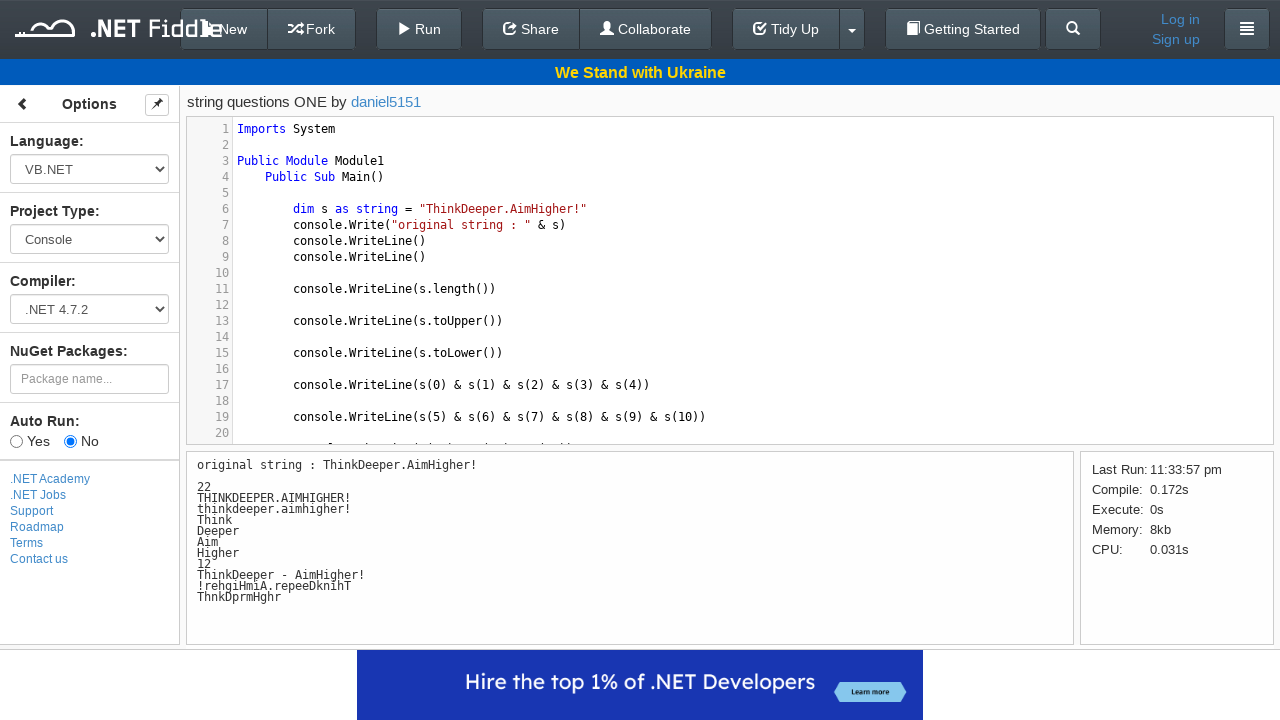

--- FILE ---
content_type: text/javascript; charset=utf-8
request_url: https://dotnetfiddle.net/bundles/common?v=kGIhDa9bEC_HSAGWtzspdCS5sTJVJravVZaUp421hsc1
body_size: 89840
content:
function ajustTooltipOffset(){if($("#menu").length>0&&$("#"+$("#menu").attr("aria-activedescendant")).next().length>0&&$(".ui-tooltip").length>0){var t=$("#"+$("#menu").attr("aria-activedescendant")).next();$(".ui-tooltip").last().offset({left:$("#menu").offset().left+$("#menu").width()+t.width()+9})}}function Fiddle(){function u(t){var i=[t,n.projectType];return n.layoutType&&i.push(n.layoutType),i.push("template"),("#"+i.join("-")).toLowerCase()}function l(){return u("main")}function a(n){return ProjectTypes[n]}function v(n){return LanguageIds[n]}function y(n){return Compilers[n]}var t=this,r=".content",e=".sidebar",o,f,i={},s=!1,n={},h=!1,c={fiddleId:null,language:"CSharp",projectType:"Console",compiler:"NetLatest",layoutType:null,codeBlocks:null,isAutoRun:!0,codeTheme:"main",ownerId:null,ownerName:null,originalCodeBlocks:null,readOnly:!1,runLinter:!0};t.isInUserFiddles=function(n){if(n!=null){h=n;return}return h},t.init=function(i){t.destroy(),$.extend(n,c,i),(t.getProjectType()=="Mvc"||t.getProjectType()=="Nancy")&&$("#widget-builder").hide()},t.getFiddleId=function(){return n.fiddleId},t.setFiddleId=function(t,i){n.fiddleId=t,$("#OriginalFiddleId").val(n.fiddleId),i&&typeof window.history=="object"&&typeof window.history.pushState=="function"&&window.history.pushState(null,null,"/"+(t==null?"":t))},t.hasId=function(){return n.fiddleId&&n.fiddleId.length},t.getOwnerId=function(){return n.ownerId},t.setOwnerName=function(t){n.ownerName=t},t.getOwnerName=function(){return n.ownerName},t.setOwnerId=function(t){n.ownerId=t},t.setLanguage=function(t,i){i=typeof i!="undefined"?i:!1,n.language=t,collaboration.isEnabled()&&i&&$("#Language").val(n.language).change()},t.getLanguage=function(){return n.language},t.setCompiler=function(t,i){i=typeof i!="undefined"?i:!1,n.compiler=t,collaboration.isEnabled()&&i&&$("#Compiler").val(n.compiler).change()},t.getCompiler=function(){return n.compiler},t.setProjectType=function(t,i){i=typeof i!="undefined"?i:!1,n.projectType=t,collaboration.isEnabled()&&i&&$("#ProjectType").val(n.projectType).change(),n.layoutType=projectTypeLayouts[n.projectType].length>0?projectTypeLayouts[n.projectType][0]:null},t.setLayout=function(t,i){i=typeof i!="undefined"?i:!1,n.layoutType=t,collaboration.isEnabled()&&!i&&collaboration.optionsChanged({layoutType:n.layoutType})},t.getLayout=function(){return n.layoutType},t.clearPackages=function(){$("#OriginalNuGetPackageVersionIds").val(""),nugetPackageManager.clear()},t.setCodeBlocks=function(t,i){var r,u,f;n.codeBlocks=t,i&&(window.academyCode?n.originalCodeBlocks={}:$("input[id*=Original]").val(""));for(r in n.codeBlocks)u=n.codeBlocks[r],f=_.escape(u),$("#"+r).val(u),$("#"+r).html(f),i&&(window.academyCode?n.originalCodeBlocks[r]=u:$("#Original"+r).val(u))},t.getCodeBlocks=function(){return n.codeBlocks},t.getOriginalCodeBlocks=function(){return n.originalCodeBlocks},t.isCodeBlocksChanged=function(){var r=!1,i,f,u;t.fetchCode();for(i in n.codeBlocks)if(f=_.unescape(n.codeBlocks[i].replace(/\r?\n|\r/g,"")),u=env.siteMode==siteModes.full?_.unescape($("#Original"+i).val().replace(/\r?\n|\r/g,"")):_.unescape($("#"+i).val().replace(/\r?\n|\r/g,"")),r=f!=u,r)break;return r},t.setAutoRun=function(t,i){i=typeof i!="undefined"?i:!1,n.isAutoRun=t,collaboration.isEnabled()&&!i&&collaboration.optionsChanged({isAutorun:t})},t.getAutorun=function(){return n.isAutoRun},t.render=function(s,h){var v,c,y,a;if(r=h||r,i={},s=="widget")(n.projectType=="Mvc"||n.projectType=="Nancy")&&(n.layoutType="tabs"),tmpl=Handlebars.compile($(u(s)).html()),$(".widget-content").html(tmpl(n)),i=loadEditors("widget",!0),function p(){var n=null,r,t,u;for(r in i){n=i[r];break}if(n)if(t=n.getWrapperElement(),t.offsetWidth===0||t.offsetHeight===0)setTimeout(p,100);else for(u in i)i[u].refresh()}();else if(s=="mobile"){(n.projectType=="Mvc"||n.projectType=="Nancy")&&(n.layoutType="tabs"),v=u(s),c=["options","code-editor","run-results"];for(y in c)a=c[y],tmpl=Handlebars.compile($(v+"_"+a).html()),$("#"+a+" [data-role=content]",$(r)).html(tmpl(n));$('div[data-role="page"]').trigger("create"),i=loadEditors("",!0,null,n.runLinter),nugetPackageManager.isLoaded()&&nugetPackageManager.render()}else s=="example"?i=loadEditors("",!0,h):(o=Handlebars.compile($(l()).html()),f=Handlebars.compile($("#sidebar-template").html()),$(r).html(o(n)),$(e).html(f(n)),nugetPackageManager.isLoaded()&&nugetPackageManager.render(),layoutScripts[n.projectType+(n.layoutType?"_"+n.layoutType:"")](),i=loadEditors("",!0,null,n.runLinter));t.reconfigIndentation(),t.refreshActionButtons(),collaboration.reinitialize()},t.getMode=function(){var n="";switch(this.getLanguage()){case"VbNet":n="vb";break;case"CSharp":n="text/x-csharp";break;case"FSharp":n="text/x-fsharp"}return n},t.reconfigIndentation=function(){$.each(i,function(t,i){n.language==LanguagesDict[Languages.FSharp]?(i.options.indentWithTabs=!1,i.options.extraKeys.Tab=function(n){n.replaceSelection(Array(n.getOption("indentUnit")+1).join(" "),"end")}):(i.options.indentWithTabs=!0,i.options.extraKeys.Tab=null)})},t.refresh=function(r){var u,s,o;r&&r!="main"||$(e).html(f(n));for(u in i)s=i[u].getDoc(),s.setValue(n.codeBlocks[u]),window.academyCode?(o=$("#"+u).attr("mode"),i[u].setOption("mode",o?o:CodeRunner.getMode())):i[u].setOption("mode",t.getMode()),i[u].refresh();t.checkSyntax(!0),t.reconfigIndentation(),t.refreshActionButtons(),collaboration.reinitialize()},t.getEditors=function(){return i},t.getProjectType=function(){return n.projectType},t.fetchCode=function(r){var u,e,f;for(u in i)e=i[u].getDoc(),f=e.getValue(),n.codeBlocks[u]!=null&&n.codeBlocks[u].replace(/\r?\n|\r/g,"")!=f.replace(/\r?\n|\r/g,"")&&(r&&t.setFiddleId(null),$("#"+u).empty().append(_.escape(f)),$("#"+u).val(f),n.codeBlocks[u]=f)},t.run=function(){collaboration.isEnabled()&&collaboration.codeExecuting(),Terminal.ConsoleInputs=[],CodeRunner.addToQueue(!0)},t.runUseResultCache=function(){collaboration.isEnabled()&&collaboration.codeExecuting(),Terminal.ConsoleInputs=[],CodeRunner.addToQueueUseResultCache(!0)},t.checkSyntax=function(n){n&&(clearTimeout(Linter._lintTimer),Linter._lintTimer=null);for(var t in i)Linter.getSyntaxErrors("",Linter._updateLintingHandler,null,i[t])},t.saveInSession=function(i){typeof i=="boolean"&&(s=i),$.cookie("OriginalFiddleId",n.fiddleId,{expires:30}),$.cookie("NuGetPackageVersionIds",$("#NuGetPackageVersionIds").val(),{expires:30}),$.cookie("Language",n.language,{expires:30}),$.cookie("ProjectType",n.projectType,{expires:30}),$.cookie("IsAutoRun",n.isAutoRun,{expires:30}),$.cookie("Compiler",n.compiler,{expires:30}),n.layoutType&&$.cookie("LayoutType",n.layoutType,{expires:30}),t.fetchCode();for(var r in n.codeBlocks)s?($.removeCookie(r),localStorage.removeItem(r)):(localStorage.removeItem(r),$.cookie(r,"true",{expires:30}),localStorage.setItem(r,n.codeBlocks[r]));$.cookie("UseLocalStorage","true",{expires:30})},t.restoreCodeBlocks=function(){var r,t,i;if($.cookie&&$.cookie("UseLocalStorage")=="true"&&($.removeCookie("UseLocalStorage"),n.fiddleId&&n.fiddleId.length)){r=n.projectType=="Mvc"||n.projectType=="Nancy"?["Model","View","Controller"]:[n.projectType];for(t in r)i=localStorage.getItem(t),i!=null&&i!=""&&(n.codeBlocks[t]=i,localStorage.removeItem(t))}},t.share=function(){},t.destroy=function(){},t.getWidgetRequest=function(){var n=this.getProjectType(),t=this.getCodeBlocks()[n];return{ProjectTypeId:a(n),CompilerId:y(this.getCompiler()),Fiddle:{FiddleId:this.getFiddleId(),LanguageId:v(this.getLanguage()),CodeBlock:t}}},t.refreshActionButtons=function(){var n=$("#save-button"),t=$("#fork-button");fiddle.getFiddleId()==null?(n.show(),t.hide()):fiddle.isInUserFiddles()||fiddle.getOwnerId()==null?(n.show(),t.show()):(n.hide(),t.show())},t.initMeta=function(n,i){var l=$(".name-container"),s=$(".counters"),f=$(".access-type-container"),h=$("#fiddle-name"),p=$("#access-type"),c=$(".counter.favorite"),r=c.find("i"),a,v,e,u,y,o;fiddle.getFiddleId()==null||fiddle.getOwnerId()==null||fiddle.isInUserFiddles()?(a=h.val(),v=$("<input>").attr("type","text").val(a).attr("placeholder","Enter name here...").blur(function(){h.val($(this).val())}).keydown(function(n){return n.keyCode!=13}),l.empty().append(v),f.find("ul.dropdown-menu > li > a").off("click").click(function(){f.find("button span:first-child").text($(this).text()),p.val($(this).data("value"))}),f.show(),fiddle.getFiddleId()!=null&&fiddle.getOwnerId()!=null&&fiddle.isInUserFiddles()?s.css("right",185):s.hide(),r.off("click"),r.removeClass("glyphicon-star-empty"),r.addClass("glyphicon-star"),r.attr("title","Favorites"),r.css("cursor","default")):(l.empty().append($("<span>").append(h.val().replace("<","&lt;").replace(">","&gt;")+' by <a href="/Authors/'+t.getOwnerId()+"/"+encodeURI(t.getOwnerName().replace(".","_"))+'">'+t.getOwnerName()+"<\/a>")),n?(r.removeClass("glyphicon-star-empty"),r.addClass("glyphicon-star"),r.attr("title","Remove from Favorites")):(r.removeClass("glyphicon-star"),r.addClass("glyphicon-star-empty"),r.attr("title","Add to Favorites")),r.css("cursor","pointer"),r.off("click").click(function(){var r=function(u,f){$.ajax({type:"POST",url:"Account/"+(n?"RemoveFromFavorites":"AddToFavorites"),data:{id:t.getFiddleId()},success:function(e){e.IsSuccess?(c.find("span").text(parseInt(c.find("span").text())+(n?-1:1)),displayNotification(n?"Removed from Favorites":"Added to Favorites","success"),u!=null&&u(e),t.initMeta(!n,i)):e.ErrorCode==401?(displayNotification("This action requires you to log in","warning"),setupLoginModal(function(){r(function(){$("#top-navbar").load(window.location.href+" #top-navbar",function(){fiddle.refreshActionButtons()})},function(){$("#top-navbar").load(window.location.href+" #top-navbar",function(){fiddle.refreshActionButtons(),fiddle.initMeta(!1,fiddle.getOwnerId()==null&&!fiddle.isInUserFiddles())})})})):(e.ErrorCode==600&&fiddle.isInUserFiddles(!0),f!=null&&f(e),displayNotification(e.Message,"danger"))}})};r()}),f.hide(),s.show()),i&&$("#fork-button").hide(),e=t.getProjectType(),u=t.getLanguage(),e==ProjectTypesDict[ProjectTypes.Console]||u==LanguagesDict[Languages.FSharp]?$("#viewil-button").show().addClass("show"):$("#viewil-button").hide().removeClass("show"),$("#convert-button").hide().removeClass("show"),(u==LanguagesDict[Languages.CSharp]||u==LanguagesDict[Languages.VbNet])&&(e==ProjectTypesDict[ProjectTypes.Console]||e==ProjectTypesDict[ProjectTypes.Script])&&(y="Convert To "+(u==LanguagesDict[Languages.CSharp]?"VB.NET":"C#"),$("#convert-button").html('<span class="glyphicon glyphicon-refresh"><\/span> '+y),$("#convert-button").show().addClass("show")),$("#tidyup-extra").show(),$("#tidyup-menu").find("li a.show").length==0&&$("#tidyup-extra").hide(),o=$("#tidyup-button").parent(),o&&o[0]&&o[0].tagName=="LI"&&setDefaultItem($("#tidyup-button")),fiddle.runUseResultCache()},t.isReadOnly=function(){return n.readOnly},t.getLearnData=function(t){var i={};return i.Id=n.fiddleId,i.Language=n.language,i.ProjectType=n.projectType,i.Compiler=n.compiler,i.CodeBlock=_.escape(n.codeBlocks[t]),i}}function isNetCore(n){return n==="NetLatest"||n==="NetCore31"||n==="Net5"||n==="Net6"||n==="Net7"||n==="Net8"||n==="Net9"||n==="Net10"}function clearNugetPackages(){$("#OriginalNuGetPackageVersionIds").val(""),$("#NuGetPackageVersionIds").val(""),$(".nuget-packages").html(""),nugetPackageManager.render([])}function setMvcCodeBlock(codeBlockName,data){eval('$("#'+codeBlockName+'").empty().append($("<div/>").text(data.mvc'+codeBlockName+").html());"),codeBlockName!="View"&&myMirror[codeBlockName].setOption("mode",CodeRunner.getMode());var doc=myMirror[codeBlockName].getDoc();doc.setValue($("#"+codeBlockName).text()),eval('$("#Original'+codeBlockName+'").empty().append($("<div/>").text(data.mvc'+codeBlockName+").html());")}function updateCodeOnOptionsChange(n,t,i,r){$(".sidebar input").prop("disabled",!0),$(".sidebar select").prop("disabled",!0),$.ajax({url:"/Home/GetExampleCode?languageId="+n+"&projectTypeId="+t+"&compilerId="+i,success:function(u){r(u),updateSideBarItemsVisibility(n,t,i)},complete:function(){$(".sidebar input").prop("disabled",!1),$(".sidebar select").prop("disabled",!1)}})}function updateSideBarItemsVisibility(n,t,i){var r=n==="CSharp"&&t==="Console";r?$("#Compiler option[value='NetCore22']").show():$("#Compiler option[value='NetCore22']").hide(),t===ProjectTypesDict[ProjectTypes.Script]?$("#Language option[value='VbNet']").hide():$("#Language option[value='VbNet']").show(),n===LanguagesDict[Languages.VbNet]?$("#ProjectType option[value='Script']").hide():$("#ProjectType option[value='Script']").show(),isNetCore(i)?($("#ProjectType option[value='Mvc']").hide(),$("#ProjectType option[value='Nancy']").hide()):($("#ProjectType option[value='Mvc']").show(),$("#ProjectType option[value='Nancy']").show())}function tryConfirmUpdateOptions(n){var e=!0,r=$("#NuGetPackageVersionIds").val(),u=$("#OriginalNuGetPackageVersionIds").val(),t=r&&r.length?r.split(";"):null,i=u&&u.length?u.split(";"):null,f=!t&&i&&i.length||!i&&t&&t.length,o;return!f&&t&&t.length&&i&&i.length&&(t.sort(),i.sort(),f=!(t.toString()==i.toString())),(fiddle.isCodeBlocksChanged()||f)&&(o=n!=null?n:"Updating options will reset your code changes to default sample code.\n\n Are you sure you want to continue?",e=confirm(o)),e}function showClipboardAlert(){}function setWebSiteMode(n){$.cookie("WebSiteMode",n,{path:"/",expires:30}),location.reload()}function setIsAutorun(n){$("input[name=IsAutoRun]:not([value="+n+"]):checked").prop("checked",!1),$("input[name=IsAutoRun][value="+n+"]").prop("checked",!0)}function restoreData(n){var r,u,t,i;if(clearNugetPackages(),ProjectTypesDict[n.ProjectType]=="Mvc"||ProjectTypesDict[n.ProjectType]=="Nancy"){r=["Model","View","Controller"];for(u in r)t=r[u],$("#Original"+t).val(n.MvcCodeBlock[t]),$("#"+t).text($("#Original"+t).val()),myMirror[t].setOption("mode",CodeRunner.getMode()),i=myMirror[t].getDoc(),i.setValue($("#"+t).text())}else $("#OriginalCodeBlock").val(n.CodeBlock),$("#CodeBlock").text($("#OriginalCodeBlock").val()),myMirror.CodeBlock.setOption("mode",CodeRunner.getMode()),i=myMirror.CodeBlock.getDoc(),i.setValue($("#CodeBlock").text());$("#OriginalFiddleId").val(n.Id),$("#Language").val(LanguagesDict[n.Language]),$("#ProjectType").val(ProjectTypesDict[n.ProjectType]),$("#Compiler").val(CompilersDict[n.Compiler]),n.Language!=Languages.FSharp&&n.ProjectType!=ProjectTypes.Console?$(".nuget-packages-wrap").hide():$(".nuget-packages-wrap").show()}function toggleProjectType(){$("#Language").val()==LanguagesDict[Languages.FSharp]?($("#ProjectType").val(ProjectTypesDict[ProjectTypes.Script]),$("#ProjectType").hide(),$("#StaticProjectType").show(),$("#StaticProjectType").text(ProjectTypesDict[ProjectTypes.Script]),$("#Compiler").hide()):($("#StaticProjectType").hide(),$("#ProjectType").show()),toggleNugetWrap()}function toggleNugetWrap(){$("#ProjectType").val()==ProjectTypesDict[ProjectTypes.Script]?$(".nuget-packages-wrap").hide():$(".nuget-packages-wrap").show()}function setEmailStatus(n,t){$("#email-status").stop(),$("#email-status").empty().append(n),$("#email-status").css("opacity","1"),t!=null&&$("#email-status").addClass(t?"error":"success"),setTimeout(function(){$("#email-status").animate({opacity:0},500,function(){t!=null&&$("#email-status").removeClass(t?"error":"success")})},3e3)}var Handlebars,nugetPackageManager,projectTypeLayouts,layoutScripts;(function(){var y=this,at=y._,e={},r=Array.prototype,g=Object.prototype,vt=Function.prototype,nt=r.push,i=r.slice,o=r.concat,f=g.toString,yt=g.hasOwnProperty,tt=r.forEach,it=r.map,rt=r.reduce,ut=r.reduceRight,ft=r.filter,et=r.every,ot=r.some,s=r.indexOf,st=r.lastIndexOf,pt=Array.isArray,ht=Object.keys,p=vt.bind,n=function(t){return t instanceof n?t:this instanceof n?void(this._wrapped=t):new n(t)},t,w,b,h,c,k,l,a,u,ct,lt,v;"undefined"!=typeof exports?("undefined"!=typeof module&&module.exports&&(exports=module.exports=n),exports._=n):y._=n,n.VERSION="1.6.0",t=n.each=n.forEach=function(t,i,r){var u,o;if(null==t)return t;if(tt&&t.forEach===tt)t.forEach(i,r);else if(t.length===+t.length){for(u=0,o=t.length;o>u;u++)if(i.call(r,t[u],u,t)===e)return}else for(var f=n.keys(t),u=0,o=f.length;o>u;u++)if(i.call(r,t[f[u]],f[u],t)===e)return;return t},n.map=n.collect=function(n,i,r){var u=[];return null==n?u:it&&n.map===it?n.map(i,r):(t(n,function(n,t,f){u.push(i.call(r,n,t,f))}),u)},w="Reduce of empty array with no initial value",n.reduce=n.foldl=n.inject=function(i,r,u,f){var e=arguments.length>2;if(null==i&&(i=[]),rt&&i.reduce===rt)return f&&(r=n.bind(r,f)),e?i.reduce(r,u):i.reduce(r);if(t(i,function(n,t,i){e?u=r.call(f,u,n,t,i):(u=n,e=!0)}),!e)throw new TypeError(w);return u},n.reduceRight=n.foldr=function(i,r,u,f){var o=arguments.length>2,e,s;if(null==i&&(i=[]),ut&&i.reduceRight===ut)return f&&(r=n.bind(r,f)),o?i.reduceRight(r,u):i.reduceRight(r);if(e=i.length,e!==+e&&(s=n.keys(i),e=s.length),t(i,function(n,t,h){t=s?s[--e]:--e,o?u=r.call(f,u,i[t],t,h):(u=i[t],o=!0)}),!o)throw new TypeError(w);return u},n.find=n.detect=function(n,t,i){var r;return b(n,function(n,u,f){if(t.call(i,n,u,f))return r=n,!0}),r},n.filter=n.select=function(n,i,r){var u=[];return null==n?u:ft&&n.filter===ft?n.filter(i,r):(t(n,function(n,t,f){i.call(r,n,t,f)&&u.push(n)}),u)},n.reject=function(t,i,r){return n.filter(t,function(n,t,u){return!i.call(r,n,t,u)},r)},n.every=n.all=function(i,r,u){r||(r=n.identity);var f=!0;return null==i?f:et&&i.every===et?i.every(r,u):(t(i,function(n,t,i){if(!(f=f&&r.call(u,n,t,i)))return e}),!!f)},b=n.some=n.any=function(i,r,u){r||(r=n.identity);var f=!1;return null==i?f:ot&&i.some===ot?i.some(r,u):(t(i,function(n,t,i){if(f||(f=r.call(u,n,t,i)))return e}),!!f)},n.contains=n.include=function(n,t){return null==n?!1:s&&n.indexOf===s?n.indexOf(t)!=-1:b(n,function(n){return n===t})},n.invoke=function(t,r){var u=i.call(arguments,2),f=n.isFunction(r);return n.map(t,function(n){return(f?r:n[r]).apply(n,u)})},n.pluck=function(t,i){return n.map(t,n.property(i))},n.where=function(t,i){return n.filter(t,n.matches(i))},n.findWhere=function(t,i){return n.find(t,n.matches(i))},n.max=function(i,r,u){if(!r&&n.isArray(i)&&i[0]===+i[0]&&i.length<65535)return Math.max.apply(Math,i);var f=-1/0,e=-1/0;return t(i,function(n,t,i){var o=r?r.call(u,n,t,i):n;o>e&&(f=n,e=o)}),f},n.min=function(i,r,u){if(!r&&n.isArray(i)&&i[0]===+i[0]&&i.length<65535)return Math.min.apply(Math,i);var f=1/0,e=1/0;return t(i,function(n,t,i){var o=r?r.call(u,n,t,i):n;e>o&&(f=n,e=o)}),f},n.shuffle=function(i){var u,f=0,r=[];return t(i,function(t){u=n.random(f++),r[f-1]=r[u],r[u]=t}),r},n.sample=function(t,i,r){return null==i||r?(t.length!==+t.length&&(t=n.values(t)),t[n.random(t.length-1)]):n.shuffle(t).slice(0,Math.max(0,i))},h=function(t){return null==t?n.identity:n.isFunction(t)?t:n.property(t)},n.sortBy=function(t,i,r){return i=h(i),n.pluck(n.map(t,function(n,t,u){return{value:n,index:t,criteria:i.call(r,n,t,u)}}).sort(function(n,t){var i=n.criteria,r=t.criteria;if(i!==r){if(i>r||i===void 0)return 1;if(r>i||r===void 0)return-1}return n.index-t.index}),"value")},c=function(n){return function(i,r,u){var f={};return r=h(r),t(i,function(t,e){var o=r.call(u,t,e,i);n(f,o,t)}),f}},n.groupBy=c(function(t,i,r){n.has(t,i)?t[i].push(r):t[i]=[r]}),n.indexBy=c(function(n,t,i){n[t]=i}),n.countBy=c(function(t,i){n.has(t,i)?t[i]++:t[i]=1}),n.sortedIndex=function(n,t,i,r){var f;i=h(i);for(var o=i.call(r,t),u=0,e=n.length;e>u;)f=u+e>>>1,i.call(r,n[f])<o?u=f+1:e=f;return u},n.toArray=function(t){return t?n.isArray(t)?i.call(t):t.length===+t.length?n.map(t,n.identity):n.values(t):[]},n.size=function(t){return null==t?0:t.length===+t.length?t.length:n.keys(t).length},n.first=n.head=n.take=function(n,t,r){if(null!=n)return null==t||r?n[0]:0>t?[]:i.call(n,0,t)},n.initial=function(n,t,r){return i.call(n,0,n.length-(null==t||r?1:t))},n.last=function(n,t,r){if(null!=n)return null==t||r?n[n.length-1]:i.call(n,Math.max(n.length-t,0))},n.rest=n.tail=n.drop=function(n,t,r){return i.call(n,null==t||r?1:t)},n.compact=function(t){return n.filter(t,n.identity)},k=function(i,r,u){return r&&n.every(i,n.isArray)?o.apply(u,i):(t(i,function(t){n.isArray(t)||n.isArguments(t)?r?nt.apply(u,t):k(t,r,u):u.push(t)}),u)},n.flatten=function(n,t){return k(n,t,[])},n.without=function(t){return n.difference(t,i.call(arguments,1))},n.partition=function(n,i){var r=[],u=[];return t(n,function(n){(i(n)?r:u).push(n)}),[r,u]},n.uniq=n.unique=function(i,r,u,f){n.isFunction(r)&&(f=u,u=r,r=!1);var s=u?n.map(i,u,f):i,o=[],e=[];return t(s,function(t,u){(r?u&&e[e.length-1]===t:n.contains(e,t))||(e.push(t),o.push(i[u]))}),o},n.union=function(){return n.uniq(n.flatten(arguments,!0))},n.intersection=function(t){var r=i.call(arguments,1);return n.filter(n.uniq(t),function(t){return n.every(r,function(i){return n.contains(i,t)})})},n.difference=function(t){var u=o.apply(r,i.call(arguments,1));return n.filter(t,function(t){return!n.contains(u,t)})},n.zip=function(){for(var i=n.max(n.pluck(arguments,"length").concat(0)),r=new Array(i),t=0;i>t;t++)r[t]=n.pluck(arguments,""+t);return r},n.object=function(n,t){if(null==n)return{};for(var r={},i=0,u=n.length;u>i;i++)t?r[n[i]]=t[i]:r[n[i][0]]=n[i][1];return r},n.indexOf=function(t,i,r){if(null==t)return-1;var u=0,f=t.length;if(r){if("number"!=typeof r)return u=n.sortedIndex(t,i),t[u]===i?u:-1;u=0>r?Math.max(0,f+r):r}if(s&&t.indexOf===s)return t.indexOf(i,r);for(;f>u;u++)if(t[u]===i)return u;return-1},n.lastIndexOf=function(n,t,i){var u,r;if(null==n)return-1;if(u=null!=i,st&&n.lastIndexOf===st)return u?n.lastIndexOf(t,i):n.lastIndexOf(t);for(r=u?i:n.length;r--;)if(n[r]===t)return r;return-1},n.range=function(n,t,i){arguments.length<=1&&(t=n||0,n=0),i=arguments[2]||1;for(var r=Math.max(Math.ceil((t-n)/i),0),u=0,f=new Array(r);r>u;)f[u++]=n,n+=i;return f},l=function(){},n.bind=function(t,r){var u,f;if(p&&t.bind===p)return p.apply(t,i.call(arguments,1));if(!n.isFunction(t))throw new TypeError;return u=i.call(arguments,2),f=function(){var e,n;return this instanceof f?(l.prototype=t.prototype,e=new l,l.prototype=null,n=t.apply(e,u.concat(i.call(arguments))),Object(n)===n?n:e):t.apply(r,u.concat(i.call(arguments)))}},n.partial=function(t){var r=i.call(arguments,1);return function(){for(var f=0,i=r.slice(),u=0,e=i.length;e>u;u++)i[u]===n&&(i[u]=arguments[f++]);for(;f<arguments.length;)i.push(arguments[f++]);return t.apply(this,i)}},n.bindAll=function(r){var u=i.call(arguments,1);if(0===u.length)throw new Error("bindAll must be passed function names");return t(u,function(t){r[t]=n.bind(r[t],r)}),r},n.memoize=function(t,i){var r={};return i||(i=n.identity),function(){var u=i.apply(this,arguments);return n.has(r,u)?r[u]:r[u]=t.apply(this,arguments)}},n.delay=function(n,t){var r=i.call(arguments,2);return setTimeout(function(){return n.apply(null,r)},t)},n.defer=function(t){return n.delay.apply(n,[t,1].concat(i.call(arguments,1)))},n.throttle=function(t,i,r){var u,f,s,e=null,o=0,h;return r||(r={}),h=function(){o=r.leading===!1?0:n.now(),e=null,s=t.apply(u,f),u=f=null},function(){var c=n.now(),l;return o||r.leading!==!1||(o=c),l=i-(c-o),u=this,f=arguments,0>=l?(clearTimeout(e),e=null,o=c,s=t.apply(u,f),u=f=null):e||r.trailing===!1||(e=setTimeout(h,l)),s}},n.debounce=function(t,i,r){var u,f,e,s,o,h=function(){var c=n.now()-s;i>c?u=setTimeout(h,i-c):(u=null,r||(o=t.apply(e,f),e=f=null))};return function(){e=this,f=arguments,s=n.now();var c=r&&!u;return u||(u=setTimeout(h,i)),c&&(o=t.apply(e,f),e=f=null),o}},n.once=function(n){var t,i=!1;return function(){return i?t:(i=!0,t=n.apply(this,arguments),n=null,t)}},n.wrap=function(t,i){return n.partial(i,t)},n.compose=function(){var n=arguments;return function(){for(var t=arguments,i=n.length-1;i>=0;i--)t=[n[i].apply(this,t)];return t[0]}},n.after=function(n,t){return function(){if(--n<1)return t.apply(this,arguments)}},n.keys=function(t){var i,r;if(!n.isObject(t))return[];if(ht)return ht(t);i=[];for(r in t)n.has(t,r)&&i.push(r);return i},n.values=function(t){for(var r=n.keys(t),u=r.length,f=new Array(u),i=0;u>i;i++)f[i]=t[r[i]];return f},n.pairs=function(t){for(var r=n.keys(t),u=r.length,f=new Array(u),i=0;u>i;i++)f[i]=[r[i],t[r[i]]];return f},n.invert=function(t){for(var u={},r=n.keys(t),i=0,f=r.length;f>i;i++)u[t[r[i]]]=r[i];return u},n.functions=n.methods=function(t){var r=[],i;for(i in t)n.isFunction(t[i])&&r.push(i);return r.sort()},n.extend=function(n){return t(i.call(arguments,1),function(t){if(t)for(var i in t)n[i]=t[i]}),n},n.pick=function(n){var u={},f=o.apply(r,i.call(arguments,1));return t(f,function(t){t in n&&(u[t]=n[t])}),u},n.omit=function(t){var f={},e=o.apply(r,i.call(arguments,1)),u;for(u in t)n.contains(e,u)||(f[u]=t[u]);return f},n.defaults=function(n){return t(i.call(arguments,1),function(t){if(t)for(var i in t)n[i]===void 0&&(n[i]=t[i])}),n},n.clone=function(t){return n.isObject(t)?n.isArray(t)?t.slice():n.extend({},t):t},n.tap=function(n,t){return t(n),n},a=function(t,i,r,u){var l,v,h,c,e,o,s;if(t===i)return 0!==t||1/t==1/i;if(null==t||null==i)return t===i;if(t instanceof n&&(t=t._wrapped),i instanceof n&&(i=i._wrapped),l=f.call(t),l!=f.call(i))return!1;switch(l){case"[object String]":return t==String(i);case"[object Number]":return t!=+t?i!=+i:0==t?1/t==1/i:t==+i;case"[object Date]":case"[object Boolean]":return+t==+i;case"[object RegExp]":return t.source==i.source&&t.global==i.global&&t.multiline==i.multiline&&t.ignoreCase==i.ignoreCase}if("object"!=typeof t||"object"!=typeof i)return!1;for(v=r.length;v--;)if(r[v]==t)return u[v]==i;if(h=t.constructor,c=i.constructor,h!==c&&!(n.isFunction(h)&&h instanceof h&&n.isFunction(c)&&c instanceof c)&&"constructor"in t&&"constructor"in i)return!1;if(r.push(t),u.push(i),e=0,o=!0,"[object Array]"==l){if(e=t.length,o=e==i.length)for(;e--&&(o=a(t[e],i[e],r,u)););}else{for(s in t)if(n.has(t,s)&&(e++,!(o=n.has(i,s)&&a(t[s],i[s],r,u))))break;if(o){for(s in i)if(n.has(i,s)&&!e--)break;o=!e}}return r.pop(),u.pop(),o},n.isEqual=function(n,t){return a(n,t,[],[])},n.isEmpty=function(t){if(null==t)return!0;if(n.isArray(t)||n.isString(t))return 0===t.length;for(var i in t)if(n.has(t,i))return!1;return!0},n.isElement=function(n){return!(!n||1!==n.nodeType)},n.isArray=pt||function(n){return"[object Array]"==f.call(n)},n.isObject=function(n){return n===Object(n)},t(["Arguments","Function","String","Number","Date","RegExp"],function(t){n["is"+t]=function(n){return f.call(n)=="[object "+t+"]"}}),n.isArguments(arguments)||(n.isArguments=function(t){return!(!t||!n.has(t,"callee"))}),"function"!=typeof/./&&(n.isFunction=function(n){return"function"==typeof n}),n.isFinite=function(n){return isFinite(n)&&!isNaN(parseFloat(n))},n.isNaN=function(t){return n.isNumber(t)&&t!=+t},n.isBoolean=function(n){return n===!0||n===!1||"[object Boolean]"==f.call(n)},n.isNull=function(n){return null===n},n.isUndefined=function(n){return n===void 0},n.has=function(n,t){return yt.call(n,t)},n.noConflict=function(){return y._=at,this},n.identity=function(n){return n},n.constant=function(n){return function(){return n}},n.property=function(n){return function(t){return t[n]}},n.matches=function(n){return function(t){if(t===n)return!0;for(var i in n)if(n[i]!==t[i])return!1;return!0}},n.times=function(n,t,i){for(var u=Array(Math.max(0,n)),r=0;n>r;r++)u[r]=t.call(i,r);return u},n.random=function(n,t){return null==t&&(t=n,n=0),n+Math.floor(Math.random()*(t-n+1))},n.now=Date.now||function(){return+new Date},u={escape:{"&":"&amp;","<":"&lt;",">":"&gt;",'"':"&quot;","'":"&#x27;"}},u.unescape=n.invert(u.escape),ct={escape:new RegExp("["+n.keys(u.escape).join("")+"]","g"),unescape:new RegExp("("+n.keys(u.unescape).join("|")+")","g")},n.each(["escape","unescape"],function(t){n[t]=function(n){return null==n?"":(""+n).replace(ct[t],function(n){return u[t][n]})}}),n.result=function(t,i){if(null==t)return void 0;var r=t[i];return n.isFunction(r)?r.call(t):r},n.mixin=function(i){t(n.functions(i),function(t){var r=n[t]=i[t];n.prototype[t]=function(){var t=[this._wrapped];return nt.apply(t,arguments),v.call(this,r.apply(n,t))}})},lt=0,n.uniqueId=function(n){var t=++lt+"";return n?n+t:t},n.templateSettings={evaluate:/<%([\s\S]+?)%>/g,interpolate:/<%=([\s\S]+?)%>/g,escape:/<%-([\s\S]+?)%>/g};var d=/(.)^/,wt={"'":"'","\\":"\\","\r":"r","\n":"n","\t":"t","\u2028":"u2028","\u2029":"u2029"},bt=/\\|'|\r|\n|\t|\u2028|\u2029/g;n.template=function(t,i,r){var f,e;r=n.defaults({},r,n.templateSettings);var s=new RegExp([(r.escape||d).source,(r.interpolate||d).source,(r.evaluate||d).source].join("|")+"|$","g"),o=0,u="__p+='";t.replace(s,function(n,i,r,f,e){return u+=t.slice(o,e).replace(bt,function(n){return"\\"+wt[n]}),i&&(u+="'+\n((__t=("+i+"))==null?'':_.escape(__t))+\n'"),r&&(u+="'+\n((__t=("+r+"))==null?'':__t)+\n'"),f&&(u+="';\n"+f+"\n__p+='"),o=e+n.length,n}),u+="';\n",r.variable||(u="with(obj||{}){\n"+u+"}\n"),u="var __t,__p='',__j=Array.prototype.join,print=function(){__p+=__j.call(arguments,'');};\n"+u+"return __p;\n";try{f=new Function(r.variable||"obj","_",u)}catch(h){throw h.source=u,h;}return i?f(i,n):(e=function(t){return f.call(this,t,n)},e.source="function("+(r.variable||"obj")+"){\n"+u+"}",e)},n.chain=function(t){return n(t).chain()},v=function(t){return this._chain?n(t).chain():t},n.mixin(n),t(["pop","push","reverse","shift","sort","splice","unshift"],function(t){var i=r[t];n.prototype[t]=function(){var n=this._wrapped;return i.apply(n,arguments),"shift"!=t&&"splice"!=t||0!==n.length||delete n[0],v.call(this,n)}}),t(["concat","join","slice"],function(t){var i=r[t];n.prototype[t]=function(){return v.call(this,i.apply(this._wrapped,arguments))}}),n.extend(n.prototype,{chain:function(){return this._chain=!0,this},value:function(){return this._wrapped}}),"function"==typeof define&&define.amd&&define("underscore",[],function(){return n})}).call(this),Handlebars=function(){var r=function(){"use strict";function t(n){this.string=n}var n;return t.prototype.toString=function(){return""+this.string},n=t}(),t=function(n){"use strict";function h(n){return e[n]||"&amp;"}function c(n,t){for(var i in t)Object.prototype.hasOwnProperty.call(t,i)&&(n[i]=t[i])}function l(n){return n instanceof f?n.toString():!n&&n!==0?"":(n=""+n,!s.test(n))?n:n.replace(o,h)}function a(n){return n||n===0?u(n)&&n.length===0?!0:!1:!0}var t={},f=n,e={"&":"&amp;","<":"&lt;",">":"&gt;",'"':"&quot;","'":"&#x27;","`":"&#x60;"},o=/[&<>"'`]/g,s=/[&<>"'`]/,i,r,u;return t.extend=c,i=Object.prototype.toString,t.toString=i,r=function(n){return typeof n=="function"},r(/x/)&&(r=function(n){return typeof n=="function"&&i.call(n)==="[object Function]"}),t.isFunction=r,u=Array.isArray||function(n){return n&&typeof n=="object"?i.call(n)==="[object Array]":!1},t.isArray=u,t.escapeExpression=l,t.isEmpty=a,t}(r),n=function(){"use strict";function i(t,i){var u,f,r;for(i&&i.firstLine&&(u=i.firstLine,t+=" - "+u+":"+i.firstColumn),f=Error.prototype.constructor.call(this,t),r=0;r<n.length;r++)this[n[r]]=f[n[r]];u&&(this.lineNumber=u,this.column=i.firstColumn)}var t,n=["description","fileName","lineNumber","message","name","number","stack"];return i.prototype=new Error,t=i}(),i=function(n,t){"use strict";function e(n,t){this.helpers=n||{},this.partials=t||{},w(this)}function w(n){n.registerHelper("helperMissing",function(n){if(arguments.length===2)return undefined;throw new s("Missing helper: '"+n+"'");}),n.registerHelper("blockHelperMissing",function(t,i){var r=i.inverse||function(){},u=i.fn;return f(t)&&(t=t.call(this)),t===!0?u(this):t===!1||t==null?r(this):l(t)?t.length>0?n.helpers.each(t,i):r(this):u(t)}),n.registerHelper("each",function(n,t){var s=t.fn,c=t.inverse,r=0,u="",i,h,e;if(f(n)&&(n=n.call(this)),t.data&&(i=o(t.data)),n&&typeof n=="object")if(l(n))for(h=n.length;r<h;r++)i&&(i.index=r,i.first=r===0,i.last=r===n.length-1),u=u+s(n[r],{data:i});else for(e in n)n.hasOwnProperty(e)&&(i&&(i.key=e,i.index=r,i.first=r===0),u=u+s(n[e],{data:i}),r++);return r===0&&(u=c(this)),u}),n.registerHelper("if",function(n,t){return f(n)&&(n=n.call(this)),(t.hash.includeZero||n)&&!r.isEmpty(n)?t.fn(this):t.inverse(this)}),n.registerHelper("unless",function(t,i){return n.helpers["if"].call(this,t,{fn:i.inverse,inverse:i.fn,hash:i.hash})}),n.registerHelper("with",function(n,t){return f(n)&&(n=n.call(this)),r.isEmpty(n)?void 0:t.fn(n)}),n.registerHelper("log",function(t,i){var r=i.data&&i.data.level!=null?parseInt(i.data.level,10):1;n.log(r,t)})}function y(n,t){u.log(n,t)}var i={},r=n,s=t,p="1.3.0",h,c,u,o;i.VERSION=p,h=4,i.COMPILER_REVISION=h,c={1:"<= 1.0.rc.2",2:"== 1.0.0-rc.3",3:"== 1.0.0-rc.4",4:">= 1.0.0"},i.REVISION_CHANGES=c;var l=r.isArray,f=r.isFunction,a=r.toString,v="[object Object]";return i.HandlebarsEnvironment=e,e.prototype={constructor:e,logger:u,log:y,registerHelper:function(n,t,i){if(a.call(n)===v){if(i||t)throw new s("Arg not supported with multiple helpers");r.extend(this.helpers,n)}else i&&(t.not=i),this.helpers[n]=t},registerPartial:function(n,t){a.call(n)===v?r.extend(this.partials,n):this.partials[n]=t}},u={methodMap:{0:"debug",1:"info",2:"warn",3:"error"},DEBUG:0,INFO:1,WARN:2,ERROR:3,level:3,log:function(n,t){if(u.level<=n){var i=u.methodMap[n];typeof console!="undefined"&&console[i]&&console[i].call(console,t)}}},i.logger=u,i.log=y,o=function(n){var t={};return r.extend(t,n),t},i.createFrame=o,i}(t,n),f=function(n,t,i){"use strict";function h(n){var t=n&&n[0]||1,i=s,r,f;if(t!==i)if(t<i){r=o[i],f=o[t];throw new u("Template was precompiled with an older version of Handlebars than the current runtime. Please update your precompiler to a newer version ("+r+") or downgrade your runtime to an older version ("+f+").");}else throw new u("Template was precompiled with a newer version of Handlebars than the current runtime. Please update your runtime to a newer version ("+n[1]+").");}function c(n,t){if(!t)throw new u("No environment passed to template");var r=function(n,i,r,f,e,o){var s=t.VM.invokePartial.apply(this,arguments),h;if(s!=null)return s;if(t.compile)return h={helpers:f,partials:e,data:o},e[i]=t.compile(n,{data:o!==undefined},t),e[i](r,h);throw new u("The partial "+i+" could not be compiled when running in runtime-only mode");},i={escapeExpression:f.escapeExpression,invokePartial:r,programs:[],program:function(n,t,i){var r=this.programs[n];return i?r=e(n,t,i):r||(r=this.programs[n]=e(n,t)),r},merge:function(n,t){var i=n||t;return n&&t&&n!==t&&(i={},f.extend(i,t),f.extend(i,n)),i},programWithDepth:t.VM.programWithDepth,noop:t.VM.noop,compilerInfo:null};return function(r,u){var f,e,o,s;return u=u||{},f=u.partial?u:t,u.partial||(e=u.helpers,o=u.partials),s=n.call(i,f,r,e,o,u.data),u.partial||t.VM.checkRevision(i.compilerInfo),s}}function l(n,t,i){var u=Array.prototype.slice.call(arguments,3),r=function(n,r){return r=r||{},t.apply(this,[n,r.data||i].concat(u))};return r.program=n,r.depth=u.length,r}function e(n,t,i){var r=function(n,r){return r=r||{},t(n,r.data||i)};return r.program=n,r.depth=0,r}function a(n,t,i,r,f,e){var o={partial:!0,helpers:r,partials:f,data:e};if(n===undefined)throw new u("The partial "+t+" could not be found");else if(n instanceof Function)return n(i,o)}function v(){return""}var r={},f=n,u=t,s=i.COMPILER_REVISION,o=i.REVISION_CHANGES;return r.checkRevision=h,r.template=c,r.programWithDepth=l,r.program=e,r.invokePartial=a,r.noop=v,r}(t,n,i),e=function(n,t,i,r,u){"use strict";var f,e=n,l=t,a=i,o=r,s=u,h=function(){var n=new e.HandlebarsEnvironment;return o.extend(n,e),n.SafeString=l,n.Exception=a,n.Utils=o,n.VM=s,n.template=function(t){return s.template(t,n)},n},c=h();return c.create=h,f=c}(i,r,n,t,f),u=function(n){"use strict";function t(n){n=n||{},this.firstLine=n.first_line,this.firstColumn=n.first_column,this.lastColumn=n.last_column,this.lastLine=n.last_line}var r,u=n,i={ProgramNode:function(n,r,u,f){var o,e;arguments.length===3?(f=u,u=null):arguments.length===2&&(f=r,r=null),t.call(this,f),this.type="program",this.statements=n,this.strip={},u?(e=u[0],e?(o={first_line:e.firstLine,last_line:e.lastLine,last_column:e.lastColumn,first_column:e.firstColumn},this.inverse=new i.ProgramNode(u,r,o)):this.inverse=new i.ProgramNode(u,r),this.strip.right=r.left):r&&(this.strip.left=r.right)},MustacheNode:function(n,r,u,f,e){if(t.call(this,e),this.type="mustache",this.strip=f,u!=null&&u.charAt){var o=u.charAt(3)||u.charAt(2);this.escaped=o!=="{"&&o!=="&"}else this.escaped=!!u;this.sexpr=n instanceof i.SexprNode?n:new i.SexprNode(n,r),this.sexpr.isRoot=!0,this.id=this.sexpr.id,this.params=this.sexpr.params,this.hash=this.sexpr.hash,this.eligibleHelper=this.sexpr.eligibleHelper,this.isHelper=this.sexpr.isHelper},SexprNode:function(n,i,r){t.call(this,r),this.type="sexpr",this.hash=i;var u=this.id=n[0],f=this.params=n.slice(1),e=this.eligibleHelper=u.isSimple;this.isHelper=e&&(f.length||i)},PartialNode:function(n,i,r,u){t.call(this,u),this.type="partial",this.partialName=n,this.context=i,this.strip=r},BlockNode:function(n,i,r,f,e){if(t.call(this,e),n.sexpr.id.original!==f.path.original)throw new u(n.sexpr.id.original+" doesn't match "+f.path.original,this);this.type="block",this.mustache=n,this.program=i,this.inverse=r,this.strip={left:n.strip.left,right:f.strip.right},(i||r).strip.left=n.strip.right,(r||i).strip.right=f.strip.left,r&&!i&&(this.isInverse=!0)},ContentNode:function(n,i){t.call(this,i),this.type="content",this.string=n},HashNode:function(n,i){t.call(this,i),this.type="hash",this.pairs=n},IdNode:function(n,i){var f,h,r;t.call(this,i),this.type="ID";var o="",e=[],s=0;for(f=0,h=n.length;f<h;f++)if(r=n[f].part,o+=(n[f].separator||"")+r,r===".."||r==="."||r==="this")if(e.length>0)throw new u("Invalid path: "+o,this);else r===".."?s++:this.isScoped=!0;else e.push(r);this.original=o,this.parts=e,this.string=e.join("."),this.depth=s,this.isSimple=n.length===1&&!this.isScoped&&s===0,this.stringModeValue=this.string},PartialNameNode:function(n,i){t.call(this,i),this.type="PARTIAL_NAME",this.name=n.original},DataNode:function(n,i){t.call(this,i),this.type="DATA",this.id=n},StringNode:function(n,i){t.call(this,i),this.type="STRING",this.original=this.string=this.stringModeValue=n},IntegerNode:function(n,i){t.call(this,i),this.type="INTEGER",this.original=this.integer=n,this.stringModeValue=Number(n)},BooleanNode:function(n,i){t.call(this,i),this.type="BOOLEAN",this.bool=n,this.stringModeValue=n==="true"},CommentNode:function(n,i){t.call(this,i),this.type="comment",this.comment=n}};return r=i}(n),o=function(){"use strict";var n,t=function(){function n(n,t){return{left:n.charAt(2)==="~",right:t.charAt(0)==="~"||t.charAt(1)==="~"}}function i(){this.yy={}}var t={trace:function(){},yy:{},symbols_:{error:2,root:3,statements:4,EOF:5,program:6,simpleInverse:7,statement:8,openInverse:9,closeBlock:10,openBlock:11,mustache:12,partial:13,CONTENT:14,COMMENT:15,OPEN_BLOCK:16,sexpr:17,CLOSE:18,OPEN_INVERSE:19,OPEN_ENDBLOCK:20,path:21,OPEN:22,OPEN_UNESCAPED:23,CLOSE_UNESCAPED:24,OPEN_PARTIAL:25,partialName:26,partial_option0:27,sexpr_repetition0:28,sexpr_option0:29,dataName:30,param:31,STRING:32,INTEGER:33,BOOLEAN:34,OPEN_SEXPR:35,CLOSE_SEXPR:36,hash:37,hash_repetition_plus0:38,hashSegment:39,ID:40,EQUALS:41,DATA:42,pathSegments:43,SEP:44,$accept:0,$end:1},terminals_:{2:"error",5:"EOF",14:"CONTENT",15:"COMMENT",16:"OPEN_BLOCK",18:"CLOSE",19:"OPEN_INVERSE",20:"OPEN_ENDBLOCK",22:"OPEN",23:"OPEN_UNESCAPED",24:"CLOSE_UNESCAPED",25:"OPEN_PARTIAL",32:"STRING",33:"INTEGER",34:"BOOLEAN",35:"OPEN_SEXPR",36:"CLOSE_SEXPR",40:"ID",41:"EQUALS",42:"DATA",44:"SEP"},productions_:[0,[3,2],[3,1],[6,2],[6,3],[6,2],[6,1],[6,1],[6,0],[4,1],[4,2],[8,3],[8,3],[8,1],[8,1],[8,1],[8,1],[11,3],[9,3],[10,3],[12,3],[12,3],[13,4],[7,2],[17,3],[17,1],[31,1],[31,1],[31,1],[31,1],[31,1],[31,3],[37,1],[39,3],[26,1],[26,1],[26,1],[30,2],[21,1],[43,3],[43,1],[27,0],[27,1],[28,0],[28,2],[29,0],[29,1],[38,1],[38,2]],performAction:function(t,i,r,u,f,e){var s=e.length-1;switch(f){case 1:return new u.ProgramNode(e[s-1],this._$);case 2:return new u.ProgramNode([],this._$);case 3:this.$=new u.ProgramNode([],e[s-1],e[s],this._$);break;case 4:this.$=new u.ProgramNode(e[s-2],e[s-1],e[s],this._$);break;case 5:this.$=new u.ProgramNode(e[s-1],e[s],[],this._$);break;case 6:this.$=new u.ProgramNode(e[s],this._$);break;case 7:this.$=new u.ProgramNode([],this._$);break;case 8:this.$=new u.ProgramNode([],this._$);break;case 9:this.$=[e[s]];break;case 10:e[s-1].push(e[s]),this.$=e[s-1];break;case 11:this.$=new u.BlockNode(e[s-2],e[s-1].inverse,e[s-1],e[s],this._$);break;case 12:this.$=new u.BlockNode(e[s-2],e[s-1],e[s-1].inverse,e[s],this._$);break;case 13:this.$=e[s];break;case 14:this.$=e[s];break;case 15:this.$=new u.ContentNode(e[s],this._$);break;case 16:this.$=new u.CommentNode(e[s],this._$);break;case 17:this.$=new u.MustacheNode(e[s-1],null,e[s-2],n(e[s-2],e[s]),this._$);break;case 18:this.$=new u.MustacheNode(e[s-1],null,e[s-2],n(e[s-2],e[s]),this._$);break;case 19:this.$={path:e[s-1],strip:n(e[s-2],e[s])};break;case 20:this.$=new u.MustacheNode(e[s-1],null,e[s-2],n(e[s-2],e[s]),this._$);break;case 21:this.$=new u.MustacheNode(e[s-1],null,e[s-2],n(e[s-2],e[s]),this._$);break;case 22:this.$=new u.PartialNode(e[s-2],e[s-1],n(e[s-3],e[s]),this._$);break;case 23:this.$=n(e[s-1],e[s]);break;case 24:this.$=new u.SexprNode([e[s-2]].concat(e[s-1]),e[s],this._$);break;case 25:this.$=new u.SexprNode([e[s]],null,this._$);break;case 26:this.$=e[s];break;case 27:this.$=new u.StringNode(e[s],this._$);break;case 28:this.$=new u.IntegerNode(e[s],this._$);break;case 29:this.$=new u.BooleanNode(e[s],this._$);break;case 30:this.$=e[s];break;case 31:e[s-1].isHelper=!0,this.$=e[s-1];break;case 32:this.$=new u.HashNode(e[s],this._$);break;case 33:this.$=[e[s-2],e[s]];break;case 34:this.$=new u.PartialNameNode(e[s],this._$);break;case 35:this.$=new u.PartialNameNode(new u.StringNode(e[s],this._$),this._$);break;case 36:this.$=new u.PartialNameNode(new u.IntegerNode(e[s],this._$));break;case 37:this.$=new u.DataNode(e[s],this._$);break;case 38:this.$=new u.IdNode(e[s],this._$);break;case 39:e[s-2].push({part:e[s],separator:e[s-1]}),this.$=e[s-2];break;case 40:this.$=[{part:e[s]}];break;case 43:this.$=[];break;case 44:e[s-1].push(e[s]);break;case 47:this.$=[e[s]];break;case 48:e[s-1].push(e[s])}},table:[{3:1,4:2,5:[1,3],8:4,9:5,11:6,12:7,13:8,14:[1,9],15:[1,10],16:[1,12],19:[1,11],22:[1,13],23:[1,14],25:[1,15]},{1:[3]},{5:[1,16],8:17,9:5,11:6,12:7,13:8,14:[1,9],15:[1,10],16:[1,12],19:[1,11],22:[1,13],23:[1,14],25:[1,15]},{1:[2,2]},{5:[2,9],14:[2,9],15:[2,9],16:[2,9],19:[2,9],20:[2,9],22:[2,9],23:[2,9],25:[2,9]},{4:20,6:18,7:19,8:4,9:5,11:6,12:7,13:8,14:[1,9],15:[1,10],16:[1,12],19:[1,21],20:[2,8],22:[1,13],23:[1,14],25:[1,15]},{4:20,6:22,7:19,8:4,9:5,11:6,12:7,13:8,14:[1,9],15:[1,10],16:[1,12],19:[1,21],20:[2,8],22:[1,13],23:[1,14],25:[1,15]},{5:[2,13],14:[2,13],15:[2,13],16:[2,13],19:[2,13],20:[2,13],22:[2,13],23:[2,13],25:[2,13]},{5:[2,14],14:[2,14],15:[2,14],16:[2,14],19:[2,14],20:[2,14],22:[2,14],23:[2,14],25:[2,14]},{5:[2,15],14:[2,15],15:[2,15],16:[2,15],19:[2,15],20:[2,15],22:[2,15],23:[2,15],25:[2,15]},{5:[2,16],14:[2,16],15:[2,16],16:[2,16],19:[2,16],20:[2,16],22:[2,16],23:[2,16],25:[2,16]},{17:23,21:24,30:25,40:[1,28],42:[1,27],43:26},{17:29,21:24,30:25,40:[1,28],42:[1,27],43:26},{17:30,21:24,30:25,40:[1,28],42:[1,27],43:26},{17:31,21:24,30:25,40:[1,28],42:[1,27],43:26},{21:33,26:32,32:[1,34],33:[1,35],40:[1,28],43:26},{1:[2,1]},{5:[2,10],14:[2,10],15:[2,10],16:[2,10],19:[2,10],20:[2,10],22:[2,10],23:[2,10],25:[2,10]},{10:36,20:[1,37]},{4:38,8:4,9:5,11:6,12:7,13:8,14:[1,9],15:[1,10],16:[1,12],19:[1,11],20:[2,7],22:[1,13],23:[1,14],25:[1,15]},{7:39,8:17,9:5,11:6,12:7,13:8,14:[1,9],15:[1,10],16:[1,12],19:[1,21],20:[2,6],22:[1,13],23:[1,14],25:[1,15]},{17:23,18:[1,40],21:24,30:25,40:[1,28],42:[1,27],43:26},{10:41,20:[1,37]},{18:[1,42]},{18:[2,43],24:[2,43],28:43,32:[2,43],33:[2,43],34:[2,43],35:[2,43],36:[2,43],40:[2,43],42:[2,43]},{18:[2,25],24:[2,25],36:[2,25]},{18:[2,38],24:[2,38],32:[2,38],33:[2,38],34:[2,38],35:[2,38],36:[2,38],40:[2,38],42:[2,38],44:[1,44]},{21:45,40:[1,28],43:26},{18:[2,40],24:[2,40],32:[2,40],33:[2,40],34:[2,40],35:[2,40],36:[2,40],40:[2,40],42:[2,40],44:[2,40]},{18:[1,46]},{18:[1,47]},{24:[1,48]},{18:[2,41],21:50,27:49,40:[1,28],43:26},{18:[2,34],40:[2,34]},{18:[2,35],40:[2,35]},{18:[2,36],40:[2,36]},{5:[2,11],14:[2,11],15:[2,11],16:[2,11],19:[2,11],20:[2,11],22:[2,11],23:[2,11],25:[2,11]},{21:51,40:[1,28],43:26},{8:17,9:5,11:6,12:7,13:8,14:[1,9],15:[1,10],16:[1,12],19:[1,11],20:[2,3],22:[1,13],23:[1,14],25:[1,15]},{4:52,8:4,9:5,11:6,12:7,13:8,14:[1,9],15:[1,10],16:[1,12],19:[1,11],20:[2,5],22:[1,13],23:[1,14],25:[1,15]},{14:[2,23],15:[2,23],16:[2,23],19:[2,23],20:[2,23],22:[2,23],23:[2,23],25:[2,23]},{5:[2,12],14:[2,12],15:[2,12],16:[2,12],19:[2,12],20:[2,12],22:[2,12],23:[2,12],25:[2,12]},{14:[2,18],15:[2,18],16:[2,18],19:[2,18],20:[2,18],22:[2,18],23:[2,18],25:[2,18]},{18:[2,45],21:56,24:[2,45],29:53,30:60,31:54,32:[1,57],33:[1,58],34:[1,59],35:[1,61],36:[2,45],37:55,38:62,39:63,40:[1,64],42:[1,27],43:26},{40:[1,65]},{18:[2,37],24:[2,37],32:[2,37],33:[2,37],34:[2,37],35:[2,37],36:[2,37],40:[2,37],42:[2,37]},{14:[2,17],15:[2,17],16:[2,17],19:[2,17],20:[2,17],22:[2,17],23:[2,17],25:[2,17]},{5:[2,20],14:[2,20],15:[2,20],16:[2,20],19:[2,20],20:[2,20],22:[2,20],23:[2,20],25:[2,20]},{5:[2,21],14:[2,21],15:[2,21],16:[2,21],19:[2,21],20:[2,21],22:[2,21],23:[2,21],25:[2,21]},{18:[1,66]},{18:[2,42]},{18:[1,67]},{8:17,9:5,11:6,12:7,13:8,14:[1,9],15:[1,10],16:[1,12],19:[1,11],20:[2,4],22:[1,13],23:[1,14],25:[1,15]},{18:[2,24],24:[2,24],36:[2,24]},{18:[2,44],24:[2,44],32:[2,44],33:[2,44],34:[2,44],35:[2,44],36:[2,44],40:[2,44],42:[2,44]},{18:[2,46],24:[2,46],36:[2,46]},{18:[2,26],24:[2,26],32:[2,26],33:[2,26],34:[2,26],35:[2,26],36:[2,26],40:[2,26],42:[2,26]},{18:[2,27],24:[2,27],32:[2,27],33:[2,27],34:[2,27],35:[2,27],36:[2,27],40:[2,27],42:[2,27]},{18:[2,28],24:[2,28],32:[2,28],33:[2,28],34:[2,28],35:[2,28],36:[2,28],40:[2,28],42:[2,28]},{18:[2,29],24:[2,29],32:[2,29],33:[2,29],34:[2,29],35:[2,29],36:[2,29],40:[2,29],42:[2,29]},{18:[2,30],24:[2,30],32:[2,30],33:[2,30],34:[2,30],35:[2,30],36:[2,30],40:[2,30],42:[2,30]},{17:68,21:24,30:25,40:[1,28],42:[1,27],43:26},{18:[2,32],24:[2,32],36:[2,32],39:69,40:[1,70]},{18:[2,47],24:[2,47],36:[2,47],40:[2,47]},{18:[2,40],24:[2,40],32:[2,40],33:[2,40],34:[2,40],35:[2,40],36:[2,40],40:[2,40],41:[1,71],42:[2,40],44:[2,40]},{18:[2,39],24:[2,39],32:[2,39],33:[2,39],34:[2,39],35:[2,39],36:[2,39],40:[2,39],42:[2,39],44:[2,39]},{5:[2,22],14:[2,22],15:[2,22],16:[2,22],19:[2,22],20:[2,22],22:[2,22],23:[2,22],25:[2,22]},{5:[2,19],14:[2,19],15:[2,19],16:[2,19],19:[2,19],20:[2,19],22:[2,19],23:[2,19],25:[2,19]},{36:[1,72]},{18:[2,48],24:[2,48],36:[2,48],40:[2,48]},{41:[1,71]},{21:56,30:60,31:73,32:[1,57],33:[1,58],34:[1,59],35:[1,61],40:[1,28],42:[1,27],43:26},{18:[2,31],24:[2,31],32:[2,31],33:[2,31],34:[2,31],35:[2,31],36:[2,31],40:[2,31],42:[2,31]},{18:[2,33],24:[2,33],36:[2,33],40:[2,33]}],defaultActions:{3:[2,2],16:[2,1],50:[2,42]},parseError:function(n){throw new Error(n);},parse:function(n){function it(){var n;return n=k.lexer.lex()||1,typeof n!="number"&&(n=k.symbols_[n]||n),n}var k=this,r=[0],f=[null],t=[],h=this.table,d="",c=0,g=0,p=0,rt=2,ut=1,l,nt,i,w,o,u,ft,b,s,a,e,tt,v,y;for(this.lexer.setInput(n),this.lexer.yy=this.yy,this.yy.lexer=this.lexer,this.yy.parser=this,typeof this.lexer.yylloc=="undefined"&&(this.lexer.yylloc={}),l=this.lexer.yylloc,t.push(l),nt=this.lexer.options&&this.lexer.options.ranges,typeof this.yy.parseError=="function"&&(this.parseError=this.yy.parseError),s={};;){if(o=r[r.length-1],this.defaultActions[o]?u=this.defaultActions[o]:((i===null||typeof i=="undefined")&&(i=it()),u=h[o]&&h[o][i]),(typeof u=="undefined"||!u.length||!u[0])&&(y="",!p)){v=[];for(a in h[o])this.terminals_[a]&&a>2&&v.push("'"+this.terminals_[a]+"'");y=this.lexer.showPosition?"Parse error on line "+(c+1)+":\n"+this.lexer.showPosition()+"\nExpecting "+v.join(", ")+", got '"+(this.terminals_[i]||i)+"'":"Parse error on line "+(c+1)+": Unexpected "+(i==1?"end of input":"'"+(this.terminals_[i]||i)+"'"),this.parseError(y,{text:this.lexer.match,token:this.terminals_[i]||i,line:this.lexer.yylineno,loc:l,expected:v})}if(u[0]instanceof Array&&u.length>1)throw new Error("Parse Error: multiple actions possible at state: "+o+", token: "+i);switch(u[0]){case 1:r.push(i),f.push(this.lexer.yytext),t.push(this.lexer.yylloc),r.push(u[1]),i=null,w?(i=w,w=null):(g=this.lexer.yyleng,d=this.lexer.yytext,c=this.lexer.yylineno,l=this.lexer.yylloc,p>0&&p--);break;case 2:if(e=this.productions_[u[1]][1],s.$=f[f.length-e],s._$={first_line:t[t.length-(e||1)].first_line,last_line:t[t.length-1].last_line,first_column:t[t.length-(e||1)].first_column,last_column:t[t.length-1].last_column},nt&&(s._$.range=[t[t.length-(e||1)].range[0],t[t.length-1].range[1]]),b=this.performAction.call(s,d,g,c,this.yy,u[1],f,t),typeof b!="undefined")return b;e&&(r=r.slice(0,-2*e),f=f.slice(0,-1*e),t=t.slice(0,-1*e)),r.push(this.productions_[u[1]][0]),f.push(s.$),t.push(s._$),tt=h[r[r.length-2]][r[r.length-1]],r.push(tt);break;case 3:return!0}}return!0}},r=function(){var n={EOF:1,parseError:function(n,t){if(this.yy.parser)this.yy.parser.parseError(n,t);else throw new Error(n);},setInput:function(n){return this._input=n,this._more=this._less=this.done=!1,this.yylineno=this.yyleng=0,this.yytext=this.matched=this.match="",this.conditionStack=["INITIAL"],this.yylloc={first_line:1,first_column:0,last_line:1,last_column:0},this.options.ranges&&(this.yylloc.range=[0,0]),this.offset=0,this},input:function(){var n=this._input[0],t;return this.yytext+=n,this.yyleng++,this.offset++,this.match+=n,this.matched+=n,t=n.match(/(?:\r\n?|\n).*/g),t?(this.yylineno++,this.yylloc.last_line++):this.yylloc.last_column++,this.options.ranges&&this.yylloc.range[1]++,this._input=this._input.slice(1),n},unput:function(n){var i=n.length,t=n.split(/(?:\r\n?|\n)/g),r,u;return this._input=n+this._input,this.yytext=this.yytext.substr(0,this.yytext.length-i-1),this.offset-=i,r=this.match.split(/(?:\r\n?|\n)/g),this.match=this.match.substr(0,this.match.length-1),this.matched=this.matched.substr(0,this.matched.length-1),t.length-1&&(this.yylineno-=t.length-1),u=this.yylloc.range,this.yylloc={first_line:this.yylloc.first_line,last_line:this.yylineno+1,first_column:this.yylloc.first_column,last_column:t?(t.length===r.length?this.yylloc.first_column:0)+r[r.length-t.length].length-t[0].length:this.yylloc.first_column-i},this.options.ranges&&(this.yylloc.range=[u[0],u[0]+this.yyleng-i]),this},more:function(){return this._more=!0,this},less:function(n){this.unput(this.match.slice(n))},pastInput:function(){var n=this.matched.substr(0,this.matched.length-this.match.length);return(n.length>20?"...":"")+n.substr(-20).replace(/\n/g,"")},upcomingInput:function(){var n=this.match;return n.length<20&&(n+=this._input.substr(0,20-n.length)),(n.substr(0,20)+(n.length>20?"...":"")).replace(/\n/g,"")},showPosition:function(){var n=this.pastInput(),t=new Array(n.length+1).join("-");return n+this.upcomingInput()+"\n"+t+"^"},next:function(){var f,n,r,e,o,t,u,i;if(this.done)return this.EOF;for(this._input||(this.done=!0),this._more||(this.yytext="",this.match=""),u=this._currentRules(),i=0;i<u.length;i++)if(r=this._input.match(this.rules[u[i]]),r&&(!n||r[0].length>n[0].length)&&(n=r,e=i,!this.options.flex))break;return n?(t=n[0].match(/(?:\r\n?|\n).*/g),t&&(this.yylineno+=t.length),this.yylloc={first_line:this.yylloc.last_line,last_line:this.yylineno+1,first_column:this.yylloc.last_column,last_column:t?t[t.length-1].length-t[t.length-1].match(/\r?\n?/)[0].length:this.yylloc.last_column+n[0].length},this.yytext+=n[0],this.match+=n[0],this.matches=n,this.yyleng=this.yytext.length,this.options.ranges&&(this.yylloc.range=[this.offset,this.offset+=this.yyleng]),this._more=!1,this._input=this._input.slice(n[0].length),this.matched+=n[0],f=this.performAction.call(this,this.yy,this,u[e],this.conditionStack[this.conditionStack.length-1]),this.done&&this._input&&(this.done=!1),f)?f:void 0:this._input===""?this.EOF:this.parseError("Lexical error on line "+(this.yylineno+1)+". Unrecognized text.\n"+this.showPosition(),{text:"",token:null,line:this.yylineno})},lex:function(){var n=this.next();return typeof n!="undefined"?n:this.lex()},begin:function(n){this.conditionStack.push(n)},popState:function(){return this.conditionStack.pop()},_currentRules:function(){return this.conditions[this.conditionStack[this.conditionStack.length-1]].rules},topState:function(){return this.conditionStack[this.conditionStack.length-2]},pushState:function(n){this.begin(n)}};return n.options={},n.performAction=function(n,t,i,r){function u(n,i){return t.yytext=t.yytext.substr(n,t.yyleng-i)}var f=r;switch(i){case 0:if(t.yytext.slice(-2)==="\\\\"?(u(0,1),this.begin("mu")):t.yytext.slice(-1)==="\\"?(u(0,1),this.begin("emu")):this.begin("mu"),t.yytext)return 14;break;case 1:return 14;case 2:return this.popState(),14;case 3:return u(0,4),this.popState(),15;case 4:return 35;case 5:return 36;case 6:return 25;case 7:return 16;case 8:return 20;case 9:return 19;case 10:return 19;case 11:return 23;case 12:return 22;case 13:this.popState(),this.begin("com");break;case 14:return u(3,5),this.popState(),15;case 15:return 22;case 16:return 41;case 17:return 40;case 18:return 40;case 19:return 44;case 21:return this.popState(),24;case 22:return this.popState(),18;case 23:return t.yytext=u(1,2).replace(/\\"/g,'"'),32;case 24:return t.yytext=u(1,2).replace(/\\'/g,"'"),32;case 25:return 42;case 26:return 34;case 27:return 34;case 28:return 33;case 29:return 40;case 30:return t.yytext=u(1,2),40;case 31:return"INVALID";case 32:return 5}},n.rules=[/^(?:[^\x00]*?(?=(\{\{)))/,/^(?:[^\x00]+)/,/^(?:[^\x00]{2,}?(?=(\{\{|\\\{\{|\\\\\{\{|$)))/,/^(?:[\s\S]*?--\}\})/,/^(?:\()/,/^(?:\))/,/^(?:\{\{(~)?>)/,/^(?:\{\{(~)?#)/,/^(?:\{\{(~)?\/)/,/^(?:\{\{(~)?\^)/,/^(?:\{\{(~)?\s*else\b)/,/^(?:\{\{(~)?\{)/,/^(?:\{\{(~)?&)/,/^(?:\{\{!--)/,/^(?:\{\{![\s\S]*?\}\})/,/^(?:\{\{(~)?)/,/^(?:=)/,/^(?:\.\.)/,/^(?:\.(?=([=~}\s\/.)])))/,/^(?:[\/.])/,/^(?:\s+)/,/^(?:\}(~)?\}\})/,/^(?:(~)?\}\})/,/^(?:"(\\["]|[^"])*")/,/^(?:'(\\[']|[^'])*')/,/^(?:@)/,/^(?:true(?=([~}\s)])))/,/^(?:false(?=([~}\s)])))/,/^(?:-?[0-9]+(?=([~}\s)])))/,/^(?:([^\s!"#%-,\.\/;->@\[-\^`\{-~]+(?=([=~}\s\/.)]))))/,/^(?:\[[^\]]*\])/,/^(?:.)/,/^(?:$)/],n.conditions={mu:{rules:[4,5,6,7,8,9,10,11,12,13,14,15,16,17,18,19,20,21,22,23,24,25,26,27,28,29,30,31,32],inclusive:!1},emu:{rules:[2],inclusive:!1},com:{rules:[3],inclusive:!1},INITIAL:{rules:[0,1,32],inclusive:!0}},n}();return t.lexer=r,i.prototype=t,t.Parser=i,new i}();return n=t}(),s=function(n,t){"use strict";function f(n){return n.constructor===u.ProgramNode?n:(r.yy=u,r.parse(n))}var i={},r=n,u=t;return i.parser=r,i.parse=f,i}(o,u),h=function(n){"use strict";function r(){}function u(n,t,r){if(n==null||typeof n!="string"&&n.constructor!==r.AST.ProgramNode)throw new i("You must pass a string or Handlebars AST to Handlebars.precompile. You passed "+n);t=t||{},"data"in t||(t.data=!0);var u=r.parse(n),f=(new r.Compiler).compile(u,t);return(new r.JavaScriptCompiler).compile(f,t)}function f(n,t,r){function f(){var i=r.parse(n),u=(new r.Compiler).compile(i,t),f=(new r.JavaScriptCompiler).compile(u,t,undefined,!0);return r.template(f)}if(n==null||typeof n!="string"&&n.constructor!==r.AST.ProgramNode)throw new i("You must pass a string or Handlebars AST to Handlebars.compile. You passed "+n);t=t||{},"data"in t||(t.data=!0);var u;return function(n,t){return u||(u=f()),u.call(this,n,t)}}var t={},i=n;return t.Compiler=r,r.prototype={compiler:r,disassemble:function(){for(var e=this.opcodes,n,u=[],f,t,r,i=0,o=e.length;i<o;i++)if(n=e[i],n.opcode==="DECLARE")u.push("DECLARE "+n.name+"="+n.value);else{for(f=[],r=0;r<n.args.length;r++)t=n.args[r],typeof t=="string"&&(t='"'+t.replace("\n","\\n")+'"'),f.push(t);u.push(n.opcode+" "+f.join(" "))}return u.join("\n")},equals:function(n){var i=this.opcodes.length,t,r,f,u;if(n.opcodes.length!==i)return!1;for(t=0;t<i;t++){if(r=this.opcodes[t],f=n.opcodes[t],r.opcode!==f.opcode||r.args.length!==f.args.length)return!1;for(u=0;u<r.args.length;u++)if(r.args[u]!==f.args[u])return!1}if(i=this.children.length,n.children.length!==i)return!1;for(t=0;t<i;t++)if(!this.children[t].equals(n.children[t]))return!1;return!0},guid:0,compile:function(n,t){var i,r;if(this.opcodes=[],this.children=[],this.depths={list:[]},this.options=t,i=this.options.knownHelpers,this.options.knownHelpers={helperMissing:!0,blockHelperMissing:!0,each:!0,"if":!0,unless:!0,"with":!0,log:!0},i)for(r in i)this.options.knownHelpers[r]=i[r];return this.accept(n)},accept:function(n){var t=n.strip||{},i;return t.left&&this.opcode("strip"),i=this[n.type](n),t.right&&this.opcode("strip"),i},program:function(n){for(var r=n.statements,t=0,i=r.length;t<i;t++)this.accept(r[t]);return this.isSimple=i===1,this.depths.list=this.depths.list.sort(function(n,t){return n-t}),this},compileProgram:function(n){var t=(new this.compiler).compile(n,this.options),u=this.guid++,r,i,f;for(this.usePartial=this.usePartial||t.usePartial,this.children[u]=t,i=0,f=t.depths.list.length;i<f;i++)if(r=t.depths.list[i],r<2)continue;else this.addDepth(r-1);return u},block:function(n){var f=n.mustache,t=n.program,i=n.inverse,r,u;t&&(t=this.compileProgram(t)),i&&(i=this.compileProgram(i)),r=f.sexpr,u=this.classifySexpr(r),u==="helper"?this.helperSexpr(r,t,i):u==="simple"?(this.simpleSexpr(r),this.opcode("pushProgram",t),this.opcode("pushProgram",i),this.opcode("emptyHash"),this.opcode("blockValue")):(this.ambiguousSexpr(r,t,i),this.opcode("pushProgram",t),this.opcode("pushProgram",i),this.opcode("emptyHash"),this.opcode("ambiguousBlockValue")),this.opcode("append")},hash:function(n){var u=n.pairs,r,t,i,f;for(this.opcode("pushHash"),i=0,f=u.length;i<f;i++)r=u[i],t=r[1],this.options.stringParams?(t.depth&&this.addDepth(t.depth),this.opcode("getContext",t.depth||0),this.opcode("pushStringParam",t.stringModeValue,t.type),t.type==="sexpr"&&this.sexpr(t)):this.accept(t),this.opcode("assignToHash",r[0]);this.opcode("popHash")},partial:function(n){var t=n.partialName;this.usePartial=!0,n.context?this.ID(n.context):this.opcode("push","depth0"),this.opcode("invokePartial",t.name),this.opcode("append")},content:function(n){this.opcode("appendContent",n.string)},mustache:function(n){this.sexpr(n.sexpr),n.escaped&&!this.options.noEscape?this.opcode("appendEscaped"):this.opcode("append")},ambiguousSexpr:function(n,t,i){var r=n.id,u=r.parts[0],f=t!=null||i!=null;this.opcode("getContext",r.depth),this.opcode("pushProgram",t),this.opcode("pushProgram",i),this.opcode("invokeAmbiguous",u,f)},simpleSexpr:function(n){var t=n.id;t.type==="DATA"?this.DATA(t):t.parts.length?this.ID(t):(this.addDepth(t.depth),this.opcode("getContext",t.depth),this.opcode("pushContext")),this.opcode("resolvePossibleLambda")},helperSexpr:function(n,t,r){var f=this.setupFullMustacheParams(n,t,r),u=n.id.parts[0];if(this.options.knownHelpers[u])this.opcode("invokeKnownHelper",f.length,u);else if(this.options.knownHelpersOnly)throw new i("You specified knownHelpersOnly, but used the unknown helper "+u,n);else this.opcode("invokeHelper",f.length,u,n.isRoot)},sexpr:function(n){var t=this.classifySexpr(n);t==="simple"?this.simpleSexpr(n):t==="helper"?this.helperSexpr(n):this.ambiguousSexpr(n)},ID:function(n){var i,t,r;for(this.addDepth(n.depth),this.opcode("getContext",n.depth),i=n.parts[0],i?this.opcode("lookupOnContext",n.parts[0]):this.opcode("pushContext"),t=1,r=n.parts.length;t<r;t++)this.opcode("lookup",n.parts[t])},DATA:function(n){var r,t,u;if(this.options.data=!0,n.id.isScoped||n.id.depth)throw new i("Scoped data references are not supported: "+n.original,n);for(this.opcode("lookupData"),r=n.id.parts,t=0,u=r.length;t<u;t++)this.opcode("lookup",r[t])},STRING:function(n){this.opcode("pushString",n.string)},INTEGER:function(n){this.opcode("pushLiteral",n.integer)},BOOLEAN:function(n){this.opcode("pushLiteral",n.bool)},comment:function(){},opcode:function(n){this.opcodes.push({opcode:n,args:[].slice.call(arguments,1)})},declare:function(n,t){this.opcodes.push({opcode:"DECLARE",name:n,value:t})},addDepth:function(n){n!==0&&(this.depths[n]||(this.depths[n]=!0,this.depths.list.push(n)))},classifySexpr:function(n){var t=n.isHelper,i=n.eligibleHelper,r=this.options,u;return i&&!t&&(u=n.id.parts[0],r.knownHelpers[u]?t=!0:r.knownHelpersOnly&&(i=!1)),t?"helper":i?"ambiguous":"simple"},pushParams:function(n){for(var i=n.length,t;i--;)t=n[i],this.options.stringParams?(t.depth&&this.addDepth(t.depth),this.opcode("getContext",t.depth||0),this.opcode("pushStringParam",t.stringModeValue,t.type),t.type==="sexpr"&&this.sexpr(t)):this[t.type](t)},setupFullMustacheParams:function(n,t,i){var r=n.params;return this.pushParams(r),this.opcode("pushProgram",t),this.opcode("pushProgram",i),n.hash?this.hash(n.hash):this.opcode("emptyHash"),r}},t.precompile=u,t.compile=f,t}(n),c=function(n,t){"use strict";function r(n){this.value=n}function i(){}var e,l=n.COMPILER_REVISION,a=n.REVISION_CHANGES,o=n.log,s=t,f,h,u,c;for(i.prototype={nameLookup:function(n,t){var u,r;return n.indexOf("depth")===0&&(u=!0),r=/^[0-9]+$/.test(t)?n+"["+t+"]":i.isValidJavaScriptVariableName(t)?n+"."+t:n+"['"+t+"']",u?"("+n+" && "+r+")":r},compilerInfo:function(){var n=l,t=a[n];return"this.compilerInfo = ["+n+",'"+t+"'];\n"},appendToBuffer:function(n){return this.environment.isSimple?"return "+n+";":{appendToBuffer:!0,content:n,toString:function(){return"buffer += "+n+";"}}},initializeBuffer:function(){return this.quotedString("")},namespace:"Handlebars",compile:function(n,t,i,r){var f,u,e;for(this.environment=n,this.options=t||{},o("debug",this.environment.disassemble()+"\n\n"),this.name=this.environment.name,this.isChild=!!i,this.context=i||{programs:[],environments:[],aliases:{}},this.preamble(),this.stackSlot=0,this.stackVars=[],this.registers={list:[]},this.hashes=[],this.compileStack=[],this.inlineStack=[],this.compileChildren(n,t),f=n.opcodes,this.i=0,e=f.length;this.i<e;this.i++)u=f[this.i],u.opcode==="DECLARE"?this[u.name]=u.value:this[u.opcode].apply(this,u.args),u.opcode!==this.stripNext&&(this.stripNext=!1);if(this.pushSource(""),this.stackSlot||this.inlineStack.length||this.compileStack.length)throw new s("Compile completed with content left on stack");return this.createFunctionContext(r)},preamble:function(){var t=[],i,n;this.isChild?t.push(""):(i=this.namespace,n="helpers = this.merge(helpers, "+i+".helpers);",this.environment.usePartial&&(n=n+" partials = this.merge(partials, "+i+".partials);"),this.options.data&&(n=n+" data = data || {};"),t.push(n)),this.environment.isSimple?t.push(""):t.push(", buffer = "+this.initializeBuffer()),this.lastContext=0,this.source=t},createFunctionContext:function(n){var e=this.stackVars.concat(this.registers.list),r,t,u,s,i,f;if(e.length>0&&(this.source[1]=this.source[1]+", "+e.join(", ")),!this.isChild)for(r in this.context.aliases)this.context.aliases.hasOwnProperty(r)&&(this.source[1]=this.source[1]+", "+r+"="+this.context.aliases[r]);for(this.source[1]&&(this.source[1]="var "+this.source[1].substring(2)+";"),this.isChild||(this.source[1]+="\n"+this.context.programs.join("\n")+"\n"),this.environment.isSimple||this.pushSource("return buffer;"),t=this.isChild?["depth0","data"]:["Handlebars","depth0","helpers","partials","data"],u=0,s=this.environment.depths.list.length;u<s;u++)t.push("depth"+this.environment.depths.list[u]);return i=this.mergeSource(),this.isChild||(i=this.compilerInfo()+i),n?(t.push(i),Function.apply(this,t)):(f="function "+(this.name||"")+"("+t.join(",")+") {\n  "+i+"}",o("debug",f+"\n\n"),f)},mergeSource:function(){for(var r="",n,t,i=0,u=this.source.length;i<u;i++)t=this.source[i],t.appendToBuffer?n=n?n+"\n    + "+t.content:t.content:(n&&(r+="buffer += "+n+";\n  ",n=undefined),r+=t+"\n  ");return r},blockValue:function(){this.context.aliases.blockHelperMissing="helpers.blockHelperMissing";var n=["depth0"];this.setupParams(0,n),this.replaceStack(function(t){return n.splice(1,0,t),"blockHelperMissing.call("+n.join(", ")+")"})},ambiguousBlockValue:function(){var n,t;this.context.aliases.blockHelperMissing="helpers.blockHelperMissing",n=["depth0"],this.setupParams(0,n),t=this.topStack(),n.splice(1,0,t),this.pushSource("if (!"+this.lastHelper+") { "+t+" = blockHelperMissing.call("+n.join(", ")+"); }")},appendContent:function(n){this.pendingContent&&(n=this.pendingContent+n),this.stripNext&&(n=n.replace(/^\s+/,"")),this.pendingContent=n},strip:function(){this.pendingContent&&(this.pendingContent=this.pendingContent.replace(/\s+$/,"")),this.stripNext="strip"},append:function(){this.flushInline();var n=this.popStack();this.pushSource("if("+n+" || "+n+" === 0) { "+this.appendToBuffer(n)+" }"),this.environment.isSimple&&this.pushSource("else { "+this.appendToBuffer("''")+" }")},appendEscaped:function(){this.context.aliases.escapeExpression="this.escapeExpression",this.pushSource(this.appendToBuffer("escapeExpression("+this.popStack()+")"))},getContext:function(n){this.lastContext!==n&&(this.lastContext=n)},lookupOnContext:function(n){this.push(this.nameLookup("depth"+this.lastContext,n,"context"))},pushContext:function(){this.pushStackLiteral("depth"+this.lastContext)},resolvePossibleLambda:function(){this.context.aliases.functionType='"function"',this.replaceStack(function(n){return"typeof "+n+" === functionType ? "+n+".apply(depth0) : "+n})},lookup:function(n){this.replaceStack(function(t){return t+" == null || "+t+" === false ? "+t+" : "+this.nameLookup(t,n,"context")})},lookupData:function(){this.pushStackLiteral("data")},pushStringParam:function(n,t){this.pushStackLiteral("depth"+this.lastContext),this.pushString(t),t!=="sexpr"&&(typeof n=="string"?this.pushString(n):this.pushStackLiteral(n))},emptyHash:function(){this.pushStackLiteral("{}"),this.options.stringParams&&(this.push("{}"),this.push("{}"))},pushHash:function(){this.hash&&this.hashes.push(this.hash),this.hash={values:[],types:[],contexts:[]}},popHash:function(){var n=this.hash;this.hash=this.hashes.pop(),this.options.stringParams&&(this.push("{"+n.contexts.join(",")+"}"),this.push("{"+n.types.join(",")+"}")),this.push("{\n    "+n.values.join(",\n    ")+"\n  }")},pushString:function(n){this.pushStackLiteral(this.quotedString(n))},push:function(n){return this.inlineStack.push(n),n},pushLiteral:function(n){this.pushStackLiteral(n)},pushProgram:function(n){n!=null?this.pushStackLiteral(this.programExpression(n)):this.pushStackLiteral(null)},invokeHelper:function(n,t,i){this.context.aliases.helperMissing="helpers.helperMissing",this.useRegister("helper");var r=this.lastHelper=this.setupHelper(n,t,!0),f=this.nameLookup("depth"+this.lastContext,t,"context"),u="helper = "+r.name+" || "+f;r.paramsInit&&(u+=","+r.paramsInit),this.push("("+u+",helper ? helper.call("+r.callParams+") : helperMissing.call("+r.helperMissingParams+"))"),i||this.flushInline()},invokeKnownHelper:function(n,t){var i=this.setupHelper(n,t);this.push(i.name+".call("+i.callParams+")")},invokeAmbiguous:function(n,t){this.context.aliases.functionType='"function"',this.useRegister("helper"),this.emptyHash();var i=this.setupHelper(0,n,t),u=this.lastHelper=this.nameLookup("helpers",n,"helper"),f=this.nameLookup("depth"+this.lastContext,n,"context"),r=this.nextStack();i.paramsInit&&this.pushSource(i.paramsInit),this.pushSource("if (helper = "+u+") { "+r+" = helper.call("+i.callParams+"); }"),this.pushSource("else { helper = "+f+"; "+r+" = typeof helper === functionType ? helper.call("+i.callParams+") : helper; }")},invokePartial:function(n){var t=[this.nameLookup("partials",n,"partial"),"'"+n+"'",this.popStack(),"helpers","partials"];this.options.data&&t.push("data"),this.context.aliases.self="this",this.push("self.invokePartial("+t.join(", ")+")")},assignToHash:function(n){var u=this.popStack(),i,r,t;this.options.stringParams&&(r=this.popStack(),i=this.popStack()),t=this.hash,i&&t.contexts.push("'"+n+"': "+i),r&&t.types.push("'"+n+"': "+r),t.values.push("'"+n+"': ("+u+")")},compiler:i,compileChildren:function(n,t){for(var f=n.children,r,e,i,u=0,o=f.length;u<o;u++)r=f[u],e=new this.compiler,i=this.matchExistingProgram(r),i==null?(this.context.programs.push(""),i=this.context.programs.length,r.index=i,r.name="program"+i,this.context.programs[i]=e.compile(r,t,this.context),this.context.environments[i]=r):(r.index=i,r.name="program"+i)},matchExistingProgram:function(n){for(var i,t=0,r=this.context.environments.length;t<r;t++)if(i=this.context.environments[t],i&&i.equals(n))return t},programExpression:function(n){var t,e;if(this.context.aliases.self="this",n==null)return"self.noop";var i=this.environment.children[n],r=i.depths.list,u,f=[i.index,i.name,"data"];for(t=0,e=r.length;t<e;t++)u=r[t],u===1?f.push("depth0"):f.push("depth"+(u-1));return(r.length===0?"self.program(":"self.programWithDepth(")+f.join(", ")+")"},register:function(n,t){this.useRegister(n),this.pushSource(n+" = "+t+";")},useRegister:function(n){this.registers[n]||(this.registers[n]=!0,this.registers.list.push(n))},pushStackLiteral:function(n){return this.push(new r(n))},pushSource:function(n){this.pendingContent&&(this.source.push(this.appendToBuffer(this.quotedString(this.pendingContent))),this.pendingContent=undefined),n&&this.source.push(n)},pushStack:function(n){this.flushInline();var t=this.incrStack();return n&&this.pushSource(t+" = "+n+";"),this.compileStack.push(t),t},replaceStack:function(n){var u="",o=this.isInline(),t,f,s,i,h,e;return o?(i=this.popStack(!0),i instanceof r?(t=i.value,s=!0):(f=!this.stackSlot,h=f?this.incrStack():this.topStackName(),u="("+this.push(h)+" = "+i+"),",t=this.topStack())):t=this.topStack(),e=n.call(this,t),o?(s||this.popStack(),f&&this.stackSlot--,this.push("("+u+e+")")):(/^stack/.test(t)||(t=this.nextStack()),this.pushSource(t+" = ("+u+e+");")),t},nextStack:function(){return this.pushStack()},incrStack:function(){return this.stackSlot++,this.stackSlot>this.stackVars.length&&this.stackVars.push("stack"+this.stackSlot),this.topStackName()},topStackName:function(){return"stack"+this.stackSlot},flushInline:function(){var i=this.inlineStack,n,u,t;if(i.length)for(this.inlineStack=[],n=0,u=i.length;n<u;n++)t=i[n],t instanceof r?this.compileStack.push(t):this.pushStack(t)},isInline:function(){return this.inlineStack.length},popStack:function(n){var i=this.isInline(),t=(i?this.inlineStack:this.compileStack).pop();if(!n&&t instanceof r)return t.value;if(!i){if(!this.stackSlot)throw new s("Invalid stack pop");this.stackSlot--}return t},topStack:function(n){var i=this.isInline()?this.inlineStack:this.compileStack,t=i[i.length-1];return!n&&t instanceof r?t.value:t},quotedString:function(n){return'"'+n.replace(/\\/g,"\\\\").replace(/"/g,'\\"').replace(/\n/g,"\\n").replace(/\r/g,"\\r").replace(/\u2028/g,"\\u2028").replace(/\u2029/g,"\\u2029")+'"'},setupHelper:function(n,t,i){var r=[],u=this.setupParams(n,r,i),f=this.nameLookup("helpers",t,"helper");return{params:r,paramsInit:u,name:f,callParams:["depth0"].concat(r).join(", "),helperMissingParams:i&&["depth0",this.quotedString(t)].concat(r).join(", ")}},setupOptions:function(n,t){var i=[],e=[],o=[],s,r,u,f;for(i.push("hash:"+this.popStack()),this.options.stringParams&&(i.push("hashTypes:"+this.popStack()),i.push("hashContexts:"+this.popStack())),r=this.popStack(),u=this.popStack(),(u||r)&&(u||(this.context.aliases.self="this",u="self.noop"),r||(this.context.aliases.self="this",r="self.noop"),i.push("inverse:"+r),i.push("fn:"+u)),f=0;f<n;f++)s=this.popStack(),t.push(s),this.options.stringParams&&(o.push(this.popStack()),e.push(this.popStack()));return this.options.stringParams&&(i.push("contexts:["+e.join(",")+"]"),i.push("types:["+o.join(",")+"]")),this.options.data&&i.push("data:data"),i},setupParams:function(n,t,i){var r="{"+this.setupOptions(n,t).join(",")+"}";return i?(this.useRegister("options"),t.push("options"),"options="+r):(t.push(r),"")}},f="break else new var case finally return void catch for switch while continue function this with default if throw delete in try do instanceof typeof abstract enum int short boolean export interface static byte extends long super char final native synchronized class float package throws const goto private transient debugger implements protected volatile double import public let yield".split(" "),h=i.RESERVED_WORDS={},u=0,c=f.length;u<c;u++)h[f[u]]=!0;return i.isValidJavaScriptVariableName=function(n){return!i.RESERVED_WORDS[n]&&/^[a-zA-Z_$][0-9a-zA-Z_$]*$/.test(n)?!0:!1},e=i}(i,n);return function(n,t,i,r,u){"use strict";var e,f=n,s=t,h=i.parser,c=i.parse,l=r.Compiler,a=r.compile,v=r.precompile,y=u,p=f.create,o=function(){var n=p();return n.compile=function(t,i){return a(t,i,n)},n.precompile=function(t,i){return v(t,i,n)},n.AST=s,n.Compiler=l,n.JavaScriptCompiler=y,n.Parser=h,n.parse=c,n};return f=o(),f.create=o,e=f}(e,u,s,h,c)}(),Tooltip=null,nugetPackageManager=function(n){var i,s,a,l=[],f={},v=null,e,r=!1,u="desktop",t,h,c,o;return n.init=function(i,f){var e,s,l,o;if(t=i,r=!1,f=$.extend({},f),u=f&&f.mode?f.mode:"desktop",h=f.onPackageSaved||!1,c=f.onClear||!1,u=="desktop"){$("body").click(function(){n.setAutoComplete(null)});$("body").on("click","#menu",function(){return!1});$("body").on("keyup",".nuget-panel .new-package",function(){n.setAutoComplete($(this).val())});if(typeof f.ignoreClick!="boolean"||!f.ignoreClick)$("body").on("click",".nuget-panel .new-package",function(){return n.setAutoComplete($(this).val()),!1});$("body").on("click",".nuget-panel .add-package",function(){$(".nuget-panel").addClass("hide-link").removeClass("hide-input"),$(".nuget-panel .new-package").val("")});$("body").on("click",".delete-package",function(){var t=$(this).closest("li").attr("version-id");n.removePackage(t),collaboration.nugetPackagesChanged(t,"remove")});$("body").on("click",".version",function(){n.addPackage($(this).attr("package-id"),$(this).attr("version-name"))})}if(t&&t.length>0){for(e=[],s=[],l=0;l<t.length;l++)o=t[l],o.IsOnDisk||(s.push(o.Id),e.push('<div class="package-loading"><b>'+o.Label+'<\/b><div class="progress progress-striped" version-id="'+o.Id+'"><div class="progress-bar progress-bar-info" role="progressbar" aria-valuenow="0" aria-valuemin="0" aria-valuemax="100" style="width: 0%"><span class="sr-only1">0%<\/span><\/div><\/div><\/div>'));if(e.length>0){e.length==1?$("#preload-dialog .modal-title").text("Loading package and dependencies"):$("#preload-dialog .modal-title").text("Loading packages and dependencies"),$("#preload-dialog .modal-body").html(e.join("<br/>"));var y=new Date,a=!1,p=e.length;$.ajax({url:"/NuGetPackage/DownloadMissingPackages",data:JSON.stringify({versionIds:s}),type:"POST",dataType:"json",contentType:"application/json; charset=utf-8",error:function(){a=!0,$("#preload-dialog .package-loading").append('<p class="error">Operation failed. Please try again or report this to support.<\/p>')}});function v(){var t=null;$.ajax({url:"/NuGetPackage/GetDownloadStatuses",data:JSON.stringify({versionIds:s}),type:"POST",dataType:"json",contentType:"application/json; charset=utf-8",success:function(t){var f=0,e,i,u;for(e in t.downloadInfo)if(i=t.downloadInfo[e],u=$("#preload-dialog .progress[version-id="+i.versionId+"]"),$(".progress-bar",u).css("width",i.downloadingPercentage+"%"),$(".sr-only1",u).text(i.downloadingPercentage+"%"),i.completed&&(f++,f>=p)){setTimeout(function(){$("#preload-dialog").modal("hide")},1e3),n.render(),r=!0;return}var o=new Date,s=y-o,h=Math.round(s%864e5%36e5/6e4);h<2&&!a&&setTimeout(v,500),a&&setTimeout(function(){$("#preload-dialog").modal("hide")},3e3)},error:function(){setTimeout(function(){$("#preload-dialog").modal("hide")},3e3)},complete:function(){}})}setTimeout(function(){v()},1e3),$("#preload-dialog").modal("show")}else r=!0,n.render()}else u=="mobile"&&$("#nuget .nuget-packages").append("<b>None<\/b>"),r=!0},n.isLoaded=function(n){return typeof n=="boolean"&&(r=n),r},n.render=function(){var r,i,n;if(u=="desktop"){for(i in t)n=t[i],r=$(".nuget-panel .nuget-packages").append('<li version-id="'+n.Id+"\" title=\"<span class='package-tooltip-title'>"+_.escape(n.Label)+"<\/span><br/>"+_.escape(n.PackageDescription)+'"><div style="display: inline-block;"><div class="package-name" package-id="'+n.PackageNuGetId+'">'+_.escape(n.Label)+'<\/div>&nbsp;<a href="javascript:void(0);" class="delete-package"><i class="ui-icon ui-icon-closethick"><\/i><\/a><\/div><\/li>'),$.fn.tooltip=$.ui.tooltip,$(r).tooltip({content:function(){return $(this).prop("title")},position:{my:"left top",at:"right top"}});$(".nuget-panel .nuget-packages .package").length<3?$(".nuget-panel .nuget-packages .package").length<=0?$(".nuget-panel").addClass("hide-link").removeClass("hide-input"):$(".nuget-panel").addClass("hide-input").removeClass("hide-link"):$(".nuget-panel").addClass("hide-input").addClass("hide-link")}else if(u=="widget")for(i in t)n=t[i],r=$("#nuget .nuget-packages").append('<li version-id="'+n.Id+"\" title=\"<span class='package-tooltip-title'>"+n.Label+"<\/span><br/>"+n.PackageDescription+'"><div style="display: inline-block;"><div class="package-name" package-id="'+n.PackageNuGetId+'">'+n.Label+"<\/div><\/div><\/li>"),$.fn.tooltip=$.ui.tooltip,$(r).tooltip({content:function(){return $(this).prop("title")},position:{my:"right top",at:"right top"}});else if(u=="mobile"){for(i in t)n=t[i],$("#nuget .nuget-packages").append('<div class="mobile-package"><span class="name">'+n.Label+'<\/span><p class="description">'+n.PackageDescription+"<\/p><\/div>");t.length<=0&&$("#nuget .nuget-packages").append("<b>None<\/b>")}},n.removePackage=function(n){var t=$(".delete-package").closest('li[version-id="'+n+'"]');$("#NuGetPackageVersionIds").val(function(t,i){var r=i.split(";"),u=r.indexOf(n);return u>-1&&r.splice(u,1),r.join(";")}),t.remove(),fiddle.checkSyntax(),$(".nuget-panel .nuget-packages .package").length<=0?($(".nuget-panel").addClass("hide-link").removeClass("hide-input"),$(".nuget-panel .new-package").val("").focus()):$(".nuget-panel").addClass("hide-input").removeClass("hide-link")},n.savePackage=function(t){$(".nuget-panel .new-package").val(""),n.setAutoComplete(null);var i=$(".nuget-panel .nuget-packages").append('<li version-id="'+t.Id+"\" title=\"<span class='package-tooltip-title'>"+t.Label+"<\/span><br/>"+t.PackageDescription+'"><div style="display: inline-block;"><div class="package-name" package-id="'+t.PackageNuGetId+'">'+t.Label+'<\/div>&nbsp;<a href="#" class="delete-package"><i class="ui-icon ui-icon-closethick"><\/i><\/a><\/div><\/li>');$.fn.tooltip=$.ui.tooltip,$(i).tooltip({content:function(){return $(this).prop("title")},position:{my:"left top",at:"right top"}}),$("#NuGetPackageVersionIds").val(function(n,i){return i+(i?";":"")+t.Id}),fiddle.checkSyntax(),$(".nuget-panel .nuget-packages .package").length<3?$(".nuget-panel").addClass("hide-input").removeClass("hide-link"):$(".nuget-panel").addClass("hide-input").addClass("hide-link"),typeof h=="function"&&h(t)},n.addPackage=function(t,r){var u=$.grep(f[t].versions,function(n){return n.Name==r}),e,o,h;if(!u||u.length!=1)throw new Error("Incorrect version name");if(i&&i.PackageId&&i.PackageId==t)throw new Error("Package is already loading");if(e=u[0],o=!1,e.IsOnDisk)$.ajax({url:"/NuGetPackage/GetPackageVersionInfo?packageId="+t+"&versionName="+e.Name,type:"GET",dataType:"json",success:function(t){t.status=="ok"&&(n.savePackage(t.versionInfo),collaboration.nugetPackagesChanged(t.versionInfo,"add"))}});else{if(u=$.grep(l,function(n){return n.PackageId==t}),!u||u.length!=1)throw new Error("Incorrect package ID");i=u[0],s=e.Name,$("#preload-dialog .modal-title").text("Loading package and dependencies"),$("#preload-dialog .modal-body").html('<div class="package-loading"><b>'+i.Label+" "+e.Label+'<\/b><div class="progress progress-striped"><div class="progress-bar progress-bar-info" role="progressbar" aria-valuenow="0" aria-valuemin="0" aria-valuemax="100" style="width: 0%"><span class="sr-only1">0%<\/span><\/div><\/div><\/div>'),$("#preload-dialog").modal("show"),h=new Date,$.ajax({url:"/NuGetPackage/DownloadPackage",data:{packageId:i.PackageId,versionName:s},type:"POST",dataType:"json",error:function(){o=!0,$("#preload-dialog .package-loading").append('<p class="error">Operation failed. Please try again or report this to support.<\/p>')}});function c(){var t=null;$.ajax({url:"/NuGetPackage/GetDownloadStatus?packageId="+i.PackageId+"&versionName="+s,type:"GET",dataType:"json",success:function(t){var r=$("#preload-dialog .progress");if($(".progress-bar",r).css("width",t.downloadingPercentage+"%"),$(".sr-only1",r).text(t.downloadingPercentage+"%"),t.completed)setTimeout(function(){n.savePackage(t.version),collaboration.nugetPackagesChanged(t.version,"add"),delete f[i.PackageId],i=null,$("#preload-dialog").modal("hide")},1e3);else{var u=new Date,e=h-u,s=Math.round(e%864e5%36e5/6e4);s<2&&!o&&setTimeout(function(){c()},500),o&&(i=null,setTimeout(function(){$("#preload-dialog").modal("hide")},3e3))}},error:function(){setTimeout(function(){$("#preload-dialog").modal("hide")},3e3)},complete:function(){}})}setTimeout(function(){c()},1e3)}},n.clear=function(n){$("#NuGetPackageVersionIds").val(""),$(".nuget-panel").addClass("hide-link").removeClass("hide-input"),$(".nuget-panel .new-package").val("").focus(),t=[],n&&fiddle.checkSyntax(),typeof c=="function"&&c()},n.setAutoComplete=function(n){var t,i;n&&n!=""?(t=new Date,e=t,o&&(window.clearTimeout(o),o=null),i=function(){$(".nuget-search-spinner").show(),$.ajax({url:"/NuGetPackage/GetAutoCompleteItems",type:"GET",dataType:"json",data:{keyword:n},success:function(n){var o,i,s,r,h,u;if(t==e){o=[],$(".nuget-panel .nuget-packages .package-name").each(function(){o.push($(this).attr("package-id"))}),i=$.grep(n,function(n){return $.grep(o,function(t){return t==n.PackageId}).length<=0});for(s in i)i[s].value=i[s].Label;l=i,$("#menu").remove(),r=[],$.each(i,function(n){r.push('<li title="'+_.escape(i[n].Description)+'"><a href="#" package-id="'+i[n].PackageId+'">'+i[n].Label+'<\/a><ul><li><div style="width: 150px;text-align: center;font-size: 12px;">Versions loading...<img width="130px" src="/content/images/ajax-loader.gif" /><\/div><\/li><\/ul><\/li>')}),r.length<=0&&r.push('<li style="text-align: center;font-size: x-small;padding: 0 20px;">No items found.<\/li>'),$("body").append('<ul id="menu">'+r.join("")+"<\/ul>"),$("#menu").menu(),h=$(".new-package").offset(),h.top+=$(".new-package").height()+5,$("#menu").offset(h),$.fn.tooltip=$.ui.tooltip,$("#menu > li").tooltip({content:function(){return $(this).prop("title")},position:{my:"left top",at:"right top"},show:{delay:30}}),u=null,$("#menu > li > a").mouseenter(function(){var t=$(this),n=$(t).attr("package-id"),i;$.fn.tooltip=$.ui.tooltip,$("#menu > .ui-menu-item").not(t).tooltip("close"),i=$(t).next("ul"),f[n]?(i.html(f[n].html).css("overflow-y","auto").css("overflow-x","hidden"),setTimeout(ajustTooltipOffset,100)):(clearTimeout(u),u=setTimeout(function(){$("ul",t).html('<li><div style="text-align: center;">Versions loading...<img src="/content/images/ajax-loader.gif" /><\/div><\/li>'),setTimeout(ajustTooltipOffset,50),setTimeout(function(){$.ajax({url:"/NuGetPackage/GetpackageVersions?packageId="+n,type:"GET",dataType:"json",success:function(t){var u="",e,r,o;for(e in t)r=t[e],o=r.Label,u+='<li class="ui-menu-item" role="presentation"><a href="javascript:void(0);" package-id="'+n+'" version-name="'+r.Name+'" class="ui-corner-all version">'+o+(r.IsOnDisk?'<i class="glyphicon glyphicon-ok-sign" title="On disk"><\/i>':"")+"<\/a><\/li>";f[n]={versions:t,html:u},i.html(u).css("overflow-y","auto").css("overflow-x","hidden"),setTimeout(ajustTooltipOffset,100)}})},3e3)},100))}),$("#menu > li > a").mouseleave(function(){clearTimeout(u)})}},complete:function(){e==t&&$(".nuget-search-spinner").hide()}})},o=window.setTimeout(i,500)):(e=new Date,$("#menu").remove(),$(".nuget-search-spinner").hide())},n}({}),projectTypeLayouts={Console:[],Script:[],Mvc:["sections","tabs"],Nancy:["sections","tabs"]},layoutScripts={Console:function(){$(".layout-container").splitter({type:"h",minTop:200,minBottom:140,sizeBottom:200,anchorToWindow:!0,accessKey:"T"}),$(".output-container").splitter({type:"v",sizeRight:200,minLeft:100,minRight:100,maxRight:300,accessKey:"R"})},Script:function(){$(".layout-container").splitter({type:"h",minTop:200,minBottom:140,sizeBottom:200,anchorToWindow:!0,accessKey:"T"}),$(".output-container").splitter({type:"v",sizeRight:200,minLeft:100,minRight:100,maxRight:300,accessKey:"R"})},Mvc_sections:function(){$(".layout-container").splitter({type:"h",minTop:300,minBottom:140,sizeBottom:140,anchorToWindow:!0}),$(".code-container").splitter({type:"h",minTop:150,minBottom:250}),$(".top-code-container").splitter({type:"v",minLeft:100,minRight:100}),$(".bottom-code-container").splitter({type:"v",minLeft:100,minRight:100}),$(".output-container").splitter({type:"v",sizeRight:200,minLeft:100,minRight:100,maxRight:300})},Mvc_tabs:function(){$(".layout-container").splitter({type:"h",minTop:400,minBottom:140,sizeBottom:140,anchorToWindow:!0}),$(".code-container").splitter({type:"v",minLeft:100,minRight:100}),$(".output-container").splitter({type:"v",sizeRight:200,minLeft:100,minRight:100,maxRight:200})},Nancy_sections:function(){$(".layout-container").splitter({type:"h",minTop:400,minBottom:140,sizeBottom:140,anchorToWindow:!0}),$(".code-container").splitter({type:"h",minTop:200,minBottom:200}),$(".top-code-container").splitter({type:"v",minLeft:100,minRight:100}),$(".bottom-code-container").splitter({type:"v",minLeft:100,minRight:100}),$(".output-container").splitter({type:"v",sizeRight:200,minLeft:100,minRight:100,maxRight:300})},Nancy_tabs:function(){$(".layout-container").splitter({type:"h",minTop:400,minBottom:140,sizeBottom:140,anchorToWindow:!0}),$(".code-container").splitter({type:"v",minLeft:100,minRight:100}),$(".output-container").splitter({type:"v",sizeRight:200,minLeft:100,minRight:100,maxRight:300})}};var fiddle=new Fiddle,siteModes={full:1,mobile:2,widget:3,academy:4},env={siteMode:siteModes.full,auth:!1},Languages={CSharp:1,VbNet:2,FSharp:3},LanguagesDict={1:"CSharp",2:"VbNet",3:"FSharp"},ProjectTypes={Console:1,Script:2,Mvc:3,Nancy:4},ProjectTypesDict={1:"Console",2:"Script",3:"Mvc",4:"Nancy"},AccessTypes={OnlyWithLink:0,Public:1},AccessTypesDict={0:"OnlyWithLink",1:"Public"},AccessTypeNames={0:"Only With Link",1:"Public"},Compilers={Net45:1,Roslyn:2,NetLatest:3,NetCore31:4,Net5:5,Net6:6,Net7:7,Net8:8,Net9:9,Net10:10},CompilersDict={1:"Net45",2:"Roslyn",3:"NetLatest",4:"NetCore31",5:"Net5",6:"Net6",7:"Net7",8:"Net8",9:"Net9",10:"Net10"};$(document).ready(function(){function i(){$(".CodeMirror-gutters").each(function(){var n=$(this).closest(".CodeMirror-scroll"),t=$(".CodeMirror-sizer",n);$(this).css({height:Math.max(n.height(),t.height())})}),setTimeout(i,200)}$("#timezone").val((new Date).getTimezoneOffset()/-60);var t=!1,n=new ZeroClipboard($(".copy-clipboard"),{});n.on("noFlash",showClipboardAlert);n.on("wrongFlash",showClipboardAlert);n.on("mousedown",function(){t=!0});n.on("complete",function(){var i=this;$(i).attr("data-clipboard-target")=="ShareLink"&&$(".clipboard-status").show().animate({opacity:1},50,function(){$(this).delay(600).animate({opacity:0},1e3,function(){$(this).hide()})}),$(i).attr("data-clipboard-target")=="EmbedLink"&&$(".clipboard-status-widget").show().animate({opacity:1},50,function(){$(this).delay(600).animate({opacity:0},1e3,function(){$(this).hide()})})});$("body").on("click",function(){t||$(".sub-dialog").each(function(){$(this).hasClass("show")&&$(this).removeClass("show")}),t=!1});$(".sub-dialog").click(function(n){n.stopPropagation()});$("body").on("click","#Share",function(n){var i,t,r;if(!$("#share-dialog").hasClass("show")){if(n.stopPropagation(),i=fiddle.getFiddleId(),t=CodeRunner.getFormData(!0),t.OriginalFiddleId=i,$.extend(t,{AccessType:$("#access-type").val(),Name:$("#fiddle-name").val()}),env.auth&&(fiddle.isInUserFiddles()||fiddle.isCodeBlocksChanged())&&t.Name==""){displayNotification("Please enter fiddle name","danger");return}$("#share-dialog").addClass("loading"),$("#share-dialog").addClass("show"),r=JSON.stringify(t),$.ajax({url:"/Home/SaveAndGetShareUrl",data:r,type:"POST",dataType:"json",contentType:"application/json; charset=utf-8",success:function(n){if(n.message){$("#share-dialog").removeClass("show"),alert(n.message);return}$("#ShareLink").val(n.url);var t=fiddle.getProjectType()=="Mvc"||fiddle.getProjectType()=="Nancy"?655:475,i='<iframe width="100%" height="'+t+'" src="__url__" frameborder="0"><\/iframe>';$("#EmbedLink").val(i.replace("__url__",n.widgetUrl)),fiddle.setCodeBlocks(fiddle.getCodeBlocks()),fiddle.setFiddleId(n.id),$("#OriginalFiddleId").val(n.id),$(".advanced-widgetbuilder").attr("href","/WidgetBuilder/"+n.id),$("#OriginalNuGetPackageVersionIds").val(n.versionIds),collaboration.shared(n.id,n.versionIds)},complete:function(){$("#share-dialog").removeClass("loading"),$("#CodeForm").validate().resetForm()}})}});$("body").on("click","#run-button",function(){fiddle.run()});$("input[name=IsAutoRun]").click(function(){fiddle.setAutoRun($("#IsAutoRun:checked").val())}),$("#stats").hide(),typeof CodeRunner!="undefined"&&CodeRunner.toggleStatsLoader(),i(),toggleProjectType(),$("body").css("visibility","visible");$("body").on("dblclick",".output",function(){function e(n,t,i){var r=u[n].getDoc();r.setCursor(i?{line:t,ch:i}:{line:t}),u[n].focus()}var h=this,u=fiddle.getEditors(),f=document.getSelection().focusNode.data,o=/\(line\s+\d+,\s+col\s+\d+\)/g,s=/line\s+\d+/g,i=o.exec(f),r,n,t;if(i&&i.length>0){if(r=i[0].match(/\d+/g),n="",fiddle.getProjectType()=="Mvc"||fiddle.getProjectType()=="Nancy"){for(t in u)if(f.substring(0,t.length)==t){n=t;break}}else n=fiddle.getProjectType();e(n,r[0]-1,r[1]-1);return}if(i=s.exec(f),i&&i.length>0){if(r=i[0].match(/\d+/g),n="",fiddle.getProjectType()=="Mvc"||fiddle.getProjectType()=="Nancy"){for(t in u)if(f.substring(0,t.length)==t){n=t;break}}else n=fiddle.getProjectType();e(n,r[0]-1);return}})}),$(window).unload(function(){collaboration.isEnabled()&&TogetherJS(),fiddle.saveInSession(!1)}),$(window).bind("beforeunload",function(){collaboration.isEnabled()&&TogetherJS(),fiddle.saveInSession(!1)})